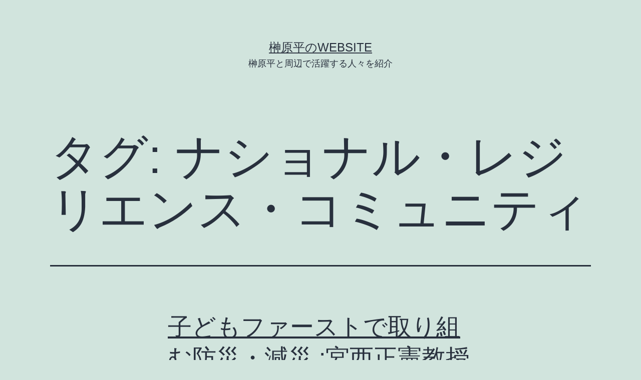

--- FILE ---
content_type: text/html; charset=UTF-8
request_url: https://taira-anjo.poohmie.jp/tag/%E3%83%8A%E3%82%B7%E3%83%A7%E3%83%8A%E3%83%AB%E3%83%BB%E3%83%AC%E3%82%B8%E3%83%AA%E3%82%A8%E3%83%B3%E3%82%B9%E3%83%BB%E3%82%B3%E3%83%9F%E3%83%A5%E3%83%8B%E3%83%86%E3%82%A3/
body_size: 20402
content:
<!doctype html>
<html lang="ja" prefix="og: https://ogp.me/ns#" >
<head>
	<meta charset="UTF-8" />
	<meta name="viewport" content="width=device-width, initial-scale=1.0" />
	
<!-- Search Engine Optimization by Rank Math - https://rankmath.com/ -->
<title>ナショナル・レジリエンス・コミュニティ - 榊原平のWebsite</title>
<meta name="robots" content="follow, noindex"/>
<meta property="og:locale" content="ja_JP" />
<meta property="og:type" content="article" />
<meta property="og:title" content="ナショナル・レジリエンス・コミュニティ - 榊原平のWebsite" />
<meta property="og:url" content="https://taira-anjo.poohmie.jp/tag/%e3%83%8a%e3%82%b7%e3%83%a7%e3%83%8a%e3%83%ab%e3%83%bb%e3%83%ac%e3%82%b8%e3%83%aa%e3%82%a8%e3%83%b3%e3%82%b9%e3%83%bb%e3%82%b3%e3%83%9f%e3%83%a5%e3%83%8b%e3%83%86%e3%82%a3/" />
<meta property="og:site_name" content="榊原平のWebsite" />
<meta property="og:image" content="https://taira-anjo.poohmie.jp/wp-content/uploads/2024/05/favicon-512x512.png" />
<meta property="og:image:secure_url" content="https://taira-anjo.poohmie.jp/wp-content/uploads/2024/05/favicon-512x512.png" />
<meta property="og:image:width" content="512" />
<meta property="og:image:height" content="512" />
<meta property="og:image:type" content="image/png" />
<meta name="twitter:card" content="summary_large_image" />
<meta name="twitter:title" content="ナショナル・レジリエンス・コミュニティ - 榊原平のWebsite" />
<meta name="twitter:image" content="https://taira-anjo.poohmie.jp/wp-content/uploads/2024/05/favicon-512x512.png" />
<meta name="twitter:label1" content="投稿" />
<meta name="twitter:data1" content="3" />
<script type="application/ld+json" class="rank-math-schema">{"@context":"https://schema.org","@graph":[{"@type":"Person","@id":"https://taira-anjo.poohmie.jp/#person","name":"\u698a\u539f\u5e73\u306eWebsite","image":{"@type":"ImageObject","@id":"https://taira-anjo.poohmie.jp/#logo","url":"https://taira-anjo.poohmie.jp/wp-content/uploads/2024/05/favicon-512x512.png","contentUrl":"https://taira-anjo.poohmie.jp/wp-content/uploads/2024/05/favicon-512x512.png","caption":"\u698a\u539f\u5e73\u306eWebsite","inLanguage":"ja","width":"512","height":"512"}},{"@type":"WebSite","@id":"https://taira-anjo.poohmie.jp/#website","url":"https://taira-anjo.poohmie.jp","name":"\u698a\u539f\u5e73\u306eWebsite","alternateName":"\u698a\u539f\u5e73\u306eWebsite","publisher":{"@id":"https://taira-anjo.poohmie.jp/#person"},"inLanguage":"ja"},{"@type":"CollectionPage","@id":"https://taira-anjo.poohmie.jp/tag/%e3%83%8a%e3%82%b7%e3%83%a7%e3%83%8a%e3%83%ab%e3%83%bb%e3%83%ac%e3%82%b8%e3%83%aa%e3%82%a8%e3%83%b3%e3%82%b9%e3%83%bb%e3%82%b3%e3%83%9f%e3%83%a5%e3%83%8b%e3%83%86%e3%82%a3/#webpage","url":"https://taira-anjo.poohmie.jp/tag/%e3%83%8a%e3%82%b7%e3%83%a7%e3%83%8a%e3%83%ab%e3%83%bb%e3%83%ac%e3%82%b8%e3%83%aa%e3%82%a8%e3%83%b3%e3%82%b9%e3%83%bb%e3%82%b3%e3%83%9f%e3%83%a5%e3%83%8b%e3%83%86%e3%82%a3/","name":"\u30ca\u30b7\u30e7\u30ca\u30eb\u30fb\u30ec\u30b8\u30ea\u30a8\u30f3\u30b9\u30fb\u30b3\u30df\u30e5\u30cb\u30c6\u30a3 - \u698a\u539f\u5e73\u306eWebsite","isPartOf":{"@id":"https://taira-anjo.poohmie.jp/#website"},"inLanguage":"ja"}]}</script>
<!-- /Rank Math WordPress SEO プラグイン -->

<link rel="alternate" type="application/rss+xml" title="榊原平のWebsite &raquo; フィード" href="https://taira-anjo.poohmie.jp/feed/" />
<link rel="alternate" type="application/rss+xml" title="榊原平のWebsite &raquo; コメントフィード" href="https://taira-anjo.poohmie.jp/comments/feed/" />
<link rel="alternate" type="application/rss+xml" title="榊原平のWebsite &raquo; ナショナル・レジリエンス・コミュニティ タグのフィード" href="https://taira-anjo.poohmie.jp/tag/%e3%83%8a%e3%82%b7%e3%83%a7%e3%83%8a%e3%83%ab%e3%83%bb%e3%83%ac%e3%82%b8%e3%83%aa%e3%82%a8%e3%83%b3%e3%82%b9%e3%83%bb%e3%82%b3%e3%83%9f%e3%83%a5%e3%83%8b%e3%83%86%e3%82%a3/feed/" />
<style id='wp-img-auto-sizes-contain-inline-css'>
img:is([sizes=auto i],[sizes^="auto," i]){contain-intrinsic-size:3000px 1500px}
/*# sourceURL=wp-img-auto-sizes-contain-inline-css */
</style>
<style id='wp-emoji-styles-inline-css'>

	img.wp-smiley, img.emoji {
		display: inline !important;
		border: none !important;
		box-shadow: none !important;
		height: 1em !important;
		width: 1em !important;
		margin: 0 0.07em !important;
		vertical-align: -0.1em !important;
		background: none !important;
		padding: 0 !important;
	}
/*# sourceURL=wp-emoji-styles-inline-css */
</style>
<style id='wp-block-library-inline-css'>
:root{--wp-block-synced-color:#7a00df;--wp-block-synced-color--rgb:122,0,223;--wp-bound-block-color:var(--wp-block-synced-color);--wp-editor-canvas-background:#ddd;--wp-admin-theme-color:#007cba;--wp-admin-theme-color--rgb:0,124,186;--wp-admin-theme-color-darker-10:#006ba1;--wp-admin-theme-color-darker-10--rgb:0,107,160.5;--wp-admin-theme-color-darker-20:#005a87;--wp-admin-theme-color-darker-20--rgb:0,90,135;--wp-admin-border-width-focus:2px}@media (min-resolution:192dpi){:root{--wp-admin-border-width-focus:1.5px}}.wp-element-button{cursor:pointer}:root .has-very-light-gray-background-color{background-color:#eee}:root .has-very-dark-gray-background-color{background-color:#313131}:root .has-very-light-gray-color{color:#eee}:root .has-very-dark-gray-color{color:#313131}:root .has-vivid-green-cyan-to-vivid-cyan-blue-gradient-background{background:linear-gradient(135deg,#00d084,#0693e3)}:root .has-purple-crush-gradient-background{background:linear-gradient(135deg,#34e2e4,#4721fb 50%,#ab1dfe)}:root .has-hazy-dawn-gradient-background{background:linear-gradient(135deg,#faaca8,#dad0ec)}:root .has-subdued-olive-gradient-background{background:linear-gradient(135deg,#fafae1,#67a671)}:root .has-atomic-cream-gradient-background{background:linear-gradient(135deg,#fdd79a,#004a59)}:root .has-nightshade-gradient-background{background:linear-gradient(135deg,#330968,#31cdcf)}:root .has-midnight-gradient-background{background:linear-gradient(135deg,#020381,#2874fc)}:root{--wp--preset--font-size--normal:16px;--wp--preset--font-size--huge:42px}.has-regular-font-size{font-size:1em}.has-larger-font-size{font-size:2.625em}.has-normal-font-size{font-size:var(--wp--preset--font-size--normal)}.has-huge-font-size{font-size:var(--wp--preset--font-size--huge)}.has-text-align-center{text-align:center}.has-text-align-left{text-align:left}.has-text-align-right{text-align:right}.has-fit-text{white-space:nowrap!important}#end-resizable-editor-section{display:none}.aligncenter{clear:both}.items-justified-left{justify-content:flex-start}.items-justified-center{justify-content:center}.items-justified-right{justify-content:flex-end}.items-justified-space-between{justify-content:space-between}.screen-reader-text{border:0;clip-path:inset(50%);height:1px;margin:-1px;overflow:hidden;padding:0;position:absolute;width:1px;word-wrap:normal!important}.screen-reader-text:focus{background-color:#ddd;clip-path:none;color:#444;display:block;font-size:1em;height:auto;left:5px;line-height:normal;padding:15px 23px 14px;text-decoration:none;top:5px;width:auto;z-index:100000}html :where(.has-border-color){border-style:solid}html :where([style*=border-top-color]){border-top-style:solid}html :where([style*=border-right-color]){border-right-style:solid}html :where([style*=border-bottom-color]){border-bottom-style:solid}html :where([style*=border-left-color]){border-left-style:solid}html :where([style*=border-width]){border-style:solid}html :where([style*=border-top-width]){border-top-style:solid}html :where([style*=border-right-width]){border-right-style:solid}html :where([style*=border-bottom-width]){border-bottom-style:solid}html :where([style*=border-left-width]){border-left-style:solid}html :where(img[class*=wp-image-]){height:auto;max-width:100%}:where(figure){margin:0 0 1em}html :where(.is-position-sticky){--wp-admin--admin-bar--position-offset:var(--wp-admin--admin-bar--height,0px)}@media screen and (max-width:600px){html :where(.is-position-sticky){--wp-admin--admin-bar--position-offset:0px}}

/*# sourceURL=wp-block-library-inline-css */
</style><style id='wp-block-archives-inline-css'>
.wp-block-archives{box-sizing:border-box}.wp-block-archives-dropdown label{display:block}
/*# sourceURL=https://taira-anjo.poohmie.jp/wp-includes/blocks/archives/style.min.css */
</style>
<style id='wp-block-categories-inline-css'>
.wp-block-categories{box-sizing:border-box}.wp-block-categories.alignleft{margin-right:2em}.wp-block-categories.alignright{margin-left:2em}.wp-block-categories.wp-block-categories-dropdown.aligncenter{text-align:center}.wp-block-categories .wp-block-categories__label{display:block;width:100%}
/*# sourceURL=https://taira-anjo.poohmie.jp/wp-includes/blocks/categories/style.min.css */
</style>
<style id='wp-block-heading-inline-css'>
h1:where(.wp-block-heading).has-background,h2:where(.wp-block-heading).has-background,h3:where(.wp-block-heading).has-background,h4:where(.wp-block-heading).has-background,h5:where(.wp-block-heading).has-background,h6:where(.wp-block-heading).has-background{padding:1.25em 2.375em}h1.has-text-align-left[style*=writing-mode]:where([style*=vertical-lr]),h1.has-text-align-right[style*=writing-mode]:where([style*=vertical-rl]),h2.has-text-align-left[style*=writing-mode]:where([style*=vertical-lr]),h2.has-text-align-right[style*=writing-mode]:where([style*=vertical-rl]),h3.has-text-align-left[style*=writing-mode]:where([style*=vertical-lr]),h3.has-text-align-right[style*=writing-mode]:where([style*=vertical-rl]),h4.has-text-align-left[style*=writing-mode]:where([style*=vertical-lr]),h4.has-text-align-right[style*=writing-mode]:where([style*=vertical-rl]),h5.has-text-align-left[style*=writing-mode]:where([style*=vertical-lr]),h5.has-text-align-right[style*=writing-mode]:where([style*=vertical-rl]),h6.has-text-align-left[style*=writing-mode]:where([style*=vertical-lr]),h6.has-text-align-right[style*=writing-mode]:where([style*=vertical-rl]){rotate:180deg}
/*# sourceURL=https://taira-anjo.poohmie.jp/wp-includes/blocks/heading/style.min.css */
</style>
<style id='wp-block-latest-comments-inline-css'>
ol.wp-block-latest-comments{box-sizing:border-box;margin-left:0}:where(.wp-block-latest-comments:not([style*=line-height] .wp-block-latest-comments__comment)){line-height:1.1}:where(.wp-block-latest-comments:not([style*=line-height] .wp-block-latest-comments__comment-excerpt p)){line-height:1.8}.has-dates :where(.wp-block-latest-comments:not([style*=line-height])),.has-excerpts :where(.wp-block-latest-comments:not([style*=line-height])){line-height:1.5}.wp-block-latest-comments .wp-block-latest-comments{padding-left:0}.wp-block-latest-comments__comment{list-style:none;margin-bottom:1em}.has-avatars .wp-block-latest-comments__comment{list-style:none;min-height:2.25em}.has-avatars .wp-block-latest-comments__comment .wp-block-latest-comments__comment-excerpt,.has-avatars .wp-block-latest-comments__comment .wp-block-latest-comments__comment-meta{margin-left:3.25em}.wp-block-latest-comments__comment-excerpt p{font-size:.875em;margin:.36em 0 1.4em}.wp-block-latest-comments__comment-date{display:block;font-size:.75em}.wp-block-latest-comments .avatar,.wp-block-latest-comments__comment-avatar{border-radius:1.5em;display:block;float:left;height:2.5em;margin-right:.75em;width:2.5em}.wp-block-latest-comments[class*=-font-size] a,.wp-block-latest-comments[style*=font-size] a{font-size:inherit}
/*# sourceURL=https://taira-anjo.poohmie.jp/wp-includes/blocks/latest-comments/style.min.css */
</style>
<style id='wp-block-latest-posts-inline-css'>
.wp-block-latest-posts{box-sizing:border-box}.wp-block-latest-posts.alignleft{margin-right:2em}.wp-block-latest-posts.alignright{margin-left:2em}.wp-block-latest-posts.wp-block-latest-posts__list{list-style:none}.wp-block-latest-posts.wp-block-latest-posts__list li{clear:both;overflow-wrap:break-word}.wp-block-latest-posts.is-grid{display:flex;flex-wrap:wrap}.wp-block-latest-posts.is-grid li{margin:0 1.25em 1.25em 0;width:100%}@media (min-width:600px){.wp-block-latest-posts.columns-2 li{width:calc(50% - .625em)}.wp-block-latest-posts.columns-2 li:nth-child(2n){margin-right:0}.wp-block-latest-posts.columns-3 li{width:calc(33.33333% - .83333em)}.wp-block-latest-posts.columns-3 li:nth-child(3n){margin-right:0}.wp-block-latest-posts.columns-4 li{width:calc(25% - .9375em)}.wp-block-latest-posts.columns-4 li:nth-child(4n){margin-right:0}.wp-block-latest-posts.columns-5 li{width:calc(20% - 1em)}.wp-block-latest-posts.columns-5 li:nth-child(5n){margin-right:0}.wp-block-latest-posts.columns-6 li{width:calc(16.66667% - 1.04167em)}.wp-block-latest-posts.columns-6 li:nth-child(6n){margin-right:0}}:root :where(.wp-block-latest-posts.is-grid){padding:0}:root :where(.wp-block-latest-posts.wp-block-latest-posts__list){padding-left:0}.wp-block-latest-posts__post-author,.wp-block-latest-posts__post-date{display:block;font-size:.8125em}.wp-block-latest-posts__post-excerpt,.wp-block-latest-posts__post-full-content{margin-bottom:1em;margin-top:.5em}.wp-block-latest-posts__featured-image a{display:inline-block}.wp-block-latest-posts__featured-image img{height:auto;max-width:100%;width:auto}.wp-block-latest-posts__featured-image.alignleft{float:left;margin-right:1em}.wp-block-latest-posts__featured-image.alignright{float:right;margin-left:1em}.wp-block-latest-posts__featured-image.aligncenter{margin-bottom:1em;text-align:center}
/*# sourceURL=https://taira-anjo.poohmie.jp/wp-includes/blocks/latest-posts/style.min.css */
</style>
<style id='wp-block-search-inline-css'>
.wp-block-search__button{margin-left:10px;word-break:normal}.wp-block-search__button.has-icon{line-height:0}.wp-block-search__button svg{height:1.25em;min-height:24px;min-width:24px;width:1.25em;fill:currentColor;vertical-align:text-bottom}:where(.wp-block-search__button){border:1px solid #ccc;padding:6px 10px}.wp-block-search__inside-wrapper{display:flex;flex:auto;flex-wrap:nowrap;max-width:100%}.wp-block-search__label{width:100%}.wp-block-search.wp-block-search__button-only .wp-block-search__button{box-sizing:border-box;display:flex;flex-shrink:0;justify-content:center;margin-left:0;max-width:100%}.wp-block-search.wp-block-search__button-only .wp-block-search__inside-wrapper{min-width:0!important;transition-property:width}.wp-block-search.wp-block-search__button-only .wp-block-search__input{flex-basis:100%;transition-duration:.3s}.wp-block-search.wp-block-search__button-only.wp-block-search__searchfield-hidden,.wp-block-search.wp-block-search__button-only.wp-block-search__searchfield-hidden .wp-block-search__inside-wrapper{overflow:hidden}.wp-block-search.wp-block-search__button-only.wp-block-search__searchfield-hidden .wp-block-search__input{border-left-width:0!important;border-right-width:0!important;flex-basis:0;flex-grow:0;margin:0;min-width:0!important;padding-left:0!important;padding-right:0!important;width:0!important}:where(.wp-block-search__input){appearance:none;border:1px solid #949494;flex-grow:1;font-family:inherit;font-size:inherit;font-style:inherit;font-weight:inherit;letter-spacing:inherit;line-height:inherit;margin-left:0;margin-right:0;min-width:3rem;padding:8px;text-decoration:unset!important;text-transform:inherit}:where(.wp-block-search__button-inside .wp-block-search__inside-wrapper){background-color:#fff;border:1px solid #949494;box-sizing:border-box;padding:4px}:where(.wp-block-search__button-inside .wp-block-search__inside-wrapper) .wp-block-search__input{border:none;border-radius:0;padding:0 4px}:where(.wp-block-search__button-inside .wp-block-search__inside-wrapper) .wp-block-search__input:focus{outline:none}:where(.wp-block-search__button-inside .wp-block-search__inside-wrapper) :where(.wp-block-search__button){padding:4px 8px}.wp-block-search.aligncenter .wp-block-search__inside-wrapper{margin:auto}.wp-block[data-align=right] .wp-block-search.wp-block-search__button-only .wp-block-search__inside-wrapper{float:right}
/*# sourceURL=https://taira-anjo.poohmie.jp/wp-includes/blocks/search/style.min.css */
</style>
<style id='wp-block-search-theme-inline-css'>
.wp-block-search .wp-block-search__label{font-weight:700}.wp-block-search__button{border:1px solid #ccc;padding:.375em .625em}
/*# sourceURL=https://taira-anjo.poohmie.jp/wp-includes/blocks/search/theme.min.css */
</style>
<style id='wp-block-group-inline-css'>
.wp-block-group{box-sizing:border-box}:where(.wp-block-group.wp-block-group-is-layout-constrained){position:relative}
/*# sourceURL=https://taira-anjo.poohmie.jp/wp-includes/blocks/group/style.min.css */
</style>
<style id='wp-block-group-theme-inline-css'>
:where(.wp-block-group.has-background){padding:1.25em 2.375em}
/*# sourceURL=https://taira-anjo.poohmie.jp/wp-includes/blocks/group/theme.min.css */
</style>
<style id='wp-block-paragraph-inline-css'>
.is-small-text{font-size:.875em}.is-regular-text{font-size:1em}.is-large-text{font-size:2.25em}.is-larger-text{font-size:3em}.has-drop-cap:not(:focus):first-letter{float:left;font-size:8.4em;font-style:normal;font-weight:100;line-height:.68;margin:.05em .1em 0 0;text-transform:uppercase}body.rtl .has-drop-cap:not(:focus):first-letter{float:none;margin-left:.1em}p.has-drop-cap.has-background{overflow:hidden}:root :where(p.has-background){padding:1.25em 2.375em}:where(p.has-text-color:not(.has-link-color)) a{color:inherit}p.has-text-align-left[style*="writing-mode:vertical-lr"],p.has-text-align-right[style*="writing-mode:vertical-rl"]{rotate:180deg}
/*# sourceURL=https://taira-anjo.poohmie.jp/wp-includes/blocks/paragraph/style.min.css */
</style>
<style id='global-styles-inline-css'>
:root{--wp--preset--aspect-ratio--square: 1;--wp--preset--aspect-ratio--4-3: 4/3;--wp--preset--aspect-ratio--3-4: 3/4;--wp--preset--aspect-ratio--3-2: 3/2;--wp--preset--aspect-ratio--2-3: 2/3;--wp--preset--aspect-ratio--16-9: 16/9;--wp--preset--aspect-ratio--9-16: 9/16;--wp--preset--color--black: #000000;--wp--preset--color--cyan-bluish-gray: #abb8c3;--wp--preset--color--white: #FFFFFF;--wp--preset--color--pale-pink: #f78da7;--wp--preset--color--vivid-red: #cf2e2e;--wp--preset--color--luminous-vivid-orange: #ff6900;--wp--preset--color--luminous-vivid-amber: #fcb900;--wp--preset--color--light-green-cyan: #7bdcb5;--wp--preset--color--vivid-green-cyan: #00d084;--wp--preset--color--pale-cyan-blue: #8ed1fc;--wp--preset--color--vivid-cyan-blue: #0693e3;--wp--preset--color--vivid-purple: #9b51e0;--wp--preset--color--dark-gray: #28303D;--wp--preset--color--gray: #39414D;--wp--preset--color--green: #D1E4DD;--wp--preset--color--blue: #D1DFE4;--wp--preset--color--purple: #D1D1E4;--wp--preset--color--red: #E4D1D1;--wp--preset--color--orange: #E4DAD1;--wp--preset--color--yellow: #EEEADD;--wp--preset--gradient--vivid-cyan-blue-to-vivid-purple: linear-gradient(135deg,rgb(6,147,227) 0%,rgb(155,81,224) 100%);--wp--preset--gradient--light-green-cyan-to-vivid-green-cyan: linear-gradient(135deg,rgb(122,220,180) 0%,rgb(0,208,130) 100%);--wp--preset--gradient--luminous-vivid-amber-to-luminous-vivid-orange: linear-gradient(135deg,rgb(252,185,0) 0%,rgb(255,105,0) 100%);--wp--preset--gradient--luminous-vivid-orange-to-vivid-red: linear-gradient(135deg,rgb(255,105,0) 0%,rgb(207,46,46) 100%);--wp--preset--gradient--very-light-gray-to-cyan-bluish-gray: linear-gradient(135deg,rgb(238,238,238) 0%,rgb(169,184,195) 100%);--wp--preset--gradient--cool-to-warm-spectrum: linear-gradient(135deg,rgb(74,234,220) 0%,rgb(151,120,209) 20%,rgb(207,42,186) 40%,rgb(238,44,130) 60%,rgb(251,105,98) 80%,rgb(254,248,76) 100%);--wp--preset--gradient--blush-light-purple: linear-gradient(135deg,rgb(255,206,236) 0%,rgb(152,150,240) 100%);--wp--preset--gradient--blush-bordeaux: linear-gradient(135deg,rgb(254,205,165) 0%,rgb(254,45,45) 50%,rgb(107,0,62) 100%);--wp--preset--gradient--luminous-dusk: linear-gradient(135deg,rgb(255,203,112) 0%,rgb(199,81,192) 50%,rgb(65,88,208) 100%);--wp--preset--gradient--pale-ocean: linear-gradient(135deg,rgb(255,245,203) 0%,rgb(182,227,212) 50%,rgb(51,167,181) 100%);--wp--preset--gradient--electric-grass: linear-gradient(135deg,rgb(202,248,128) 0%,rgb(113,206,126) 100%);--wp--preset--gradient--midnight: linear-gradient(135deg,rgb(2,3,129) 0%,rgb(40,116,252) 100%);--wp--preset--gradient--purple-to-yellow: linear-gradient(160deg, #D1D1E4 0%, #EEEADD 100%);--wp--preset--gradient--yellow-to-purple: linear-gradient(160deg, #EEEADD 0%, #D1D1E4 100%);--wp--preset--gradient--green-to-yellow: linear-gradient(160deg, #D1E4DD 0%, #EEEADD 100%);--wp--preset--gradient--yellow-to-green: linear-gradient(160deg, #EEEADD 0%, #D1E4DD 100%);--wp--preset--gradient--red-to-yellow: linear-gradient(160deg, #E4D1D1 0%, #EEEADD 100%);--wp--preset--gradient--yellow-to-red: linear-gradient(160deg, #EEEADD 0%, #E4D1D1 100%);--wp--preset--gradient--purple-to-red: linear-gradient(160deg, #D1D1E4 0%, #E4D1D1 100%);--wp--preset--gradient--red-to-purple: linear-gradient(160deg, #E4D1D1 0%, #D1D1E4 100%);--wp--preset--font-size--small: 18px;--wp--preset--font-size--medium: 20px;--wp--preset--font-size--large: 24px;--wp--preset--font-size--x-large: 42px;--wp--preset--font-size--extra-small: 16px;--wp--preset--font-size--normal: 20px;--wp--preset--font-size--extra-large: 40px;--wp--preset--font-size--huge: 96px;--wp--preset--font-size--gigantic: 144px;--wp--preset--spacing--20: 0.44rem;--wp--preset--spacing--30: 0.67rem;--wp--preset--spacing--40: 1rem;--wp--preset--spacing--50: 1.5rem;--wp--preset--spacing--60: 2.25rem;--wp--preset--spacing--70: 3.38rem;--wp--preset--spacing--80: 5.06rem;--wp--preset--shadow--natural: 6px 6px 9px rgba(0, 0, 0, 0.2);--wp--preset--shadow--deep: 12px 12px 50px rgba(0, 0, 0, 0.4);--wp--preset--shadow--sharp: 6px 6px 0px rgba(0, 0, 0, 0.2);--wp--preset--shadow--outlined: 6px 6px 0px -3px rgb(255, 255, 255), 6px 6px rgb(0, 0, 0);--wp--preset--shadow--crisp: 6px 6px 0px rgb(0, 0, 0);}:where(.is-layout-flex){gap: 0.5em;}:where(.is-layout-grid){gap: 0.5em;}body .is-layout-flex{display: flex;}.is-layout-flex{flex-wrap: wrap;align-items: center;}.is-layout-flex > :is(*, div){margin: 0;}body .is-layout-grid{display: grid;}.is-layout-grid > :is(*, div){margin: 0;}:where(.wp-block-columns.is-layout-flex){gap: 2em;}:where(.wp-block-columns.is-layout-grid){gap: 2em;}:where(.wp-block-post-template.is-layout-flex){gap: 1.25em;}:where(.wp-block-post-template.is-layout-grid){gap: 1.25em;}.has-black-color{color: var(--wp--preset--color--black) !important;}.has-cyan-bluish-gray-color{color: var(--wp--preset--color--cyan-bluish-gray) !important;}.has-white-color{color: var(--wp--preset--color--white) !important;}.has-pale-pink-color{color: var(--wp--preset--color--pale-pink) !important;}.has-vivid-red-color{color: var(--wp--preset--color--vivid-red) !important;}.has-luminous-vivid-orange-color{color: var(--wp--preset--color--luminous-vivid-orange) !important;}.has-luminous-vivid-amber-color{color: var(--wp--preset--color--luminous-vivid-amber) !important;}.has-light-green-cyan-color{color: var(--wp--preset--color--light-green-cyan) !important;}.has-vivid-green-cyan-color{color: var(--wp--preset--color--vivid-green-cyan) !important;}.has-pale-cyan-blue-color{color: var(--wp--preset--color--pale-cyan-blue) !important;}.has-vivid-cyan-blue-color{color: var(--wp--preset--color--vivid-cyan-blue) !important;}.has-vivid-purple-color{color: var(--wp--preset--color--vivid-purple) !important;}.has-black-background-color{background-color: var(--wp--preset--color--black) !important;}.has-cyan-bluish-gray-background-color{background-color: var(--wp--preset--color--cyan-bluish-gray) !important;}.has-white-background-color{background-color: var(--wp--preset--color--white) !important;}.has-pale-pink-background-color{background-color: var(--wp--preset--color--pale-pink) !important;}.has-vivid-red-background-color{background-color: var(--wp--preset--color--vivid-red) !important;}.has-luminous-vivid-orange-background-color{background-color: var(--wp--preset--color--luminous-vivid-orange) !important;}.has-luminous-vivid-amber-background-color{background-color: var(--wp--preset--color--luminous-vivid-amber) !important;}.has-light-green-cyan-background-color{background-color: var(--wp--preset--color--light-green-cyan) !important;}.has-vivid-green-cyan-background-color{background-color: var(--wp--preset--color--vivid-green-cyan) !important;}.has-pale-cyan-blue-background-color{background-color: var(--wp--preset--color--pale-cyan-blue) !important;}.has-vivid-cyan-blue-background-color{background-color: var(--wp--preset--color--vivid-cyan-blue) !important;}.has-vivid-purple-background-color{background-color: var(--wp--preset--color--vivid-purple) !important;}.has-black-border-color{border-color: var(--wp--preset--color--black) !important;}.has-cyan-bluish-gray-border-color{border-color: var(--wp--preset--color--cyan-bluish-gray) !important;}.has-white-border-color{border-color: var(--wp--preset--color--white) !important;}.has-pale-pink-border-color{border-color: var(--wp--preset--color--pale-pink) !important;}.has-vivid-red-border-color{border-color: var(--wp--preset--color--vivid-red) !important;}.has-luminous-vivid-orange-border-color{border-color: var(--wp--preset--color--luminous-vivid-orange) !important;}.has-luminous-vivid-amber-border-color{border-color: var(--wp--preset--color--luminous-vivid-amber) !important;}.has-light-green-cyan-border-color{border-color: var(--wp--preset--color--light-green-cyan) !important;}.has-vivid-green-cyan-border-color{border-color: var(--wp--preset--color--vivid-green-cyan) !important;}.has-pale-cyan-blue-border-color{border-color: var(--wp--preset--color--pale-cyan-blue) !important;}.has-vivid-cyan-blue-border-color{border-color: var(--wp--preset--color--vivid-cyan-blue) !important;}.has-vivid-purple-border-color{border-color: var(--wp--preset--color--vivid-purple) !important;}.has-vivid-cyan-blue-to-vivid-purple-gradient-background{background: var(--wp--preset--gradient--vivid-cyan-blue-to-vivid-purple) !important;}.has-light-green-cyan-to-vivid-green-cyan-gradient-background{background: var(--wp--preset--gradient--light-green-cyan-to-vivid-green-cyan) !important;}.has-luminous-vivid-amber-to-luminous-vivid-orange-gradient-background{background: var(--wp--preset--gradient--luminous-vivid-amber-to-luminous-vivid-orange) !important;}.has-luminous-vivid-orange-to-vivid-red-gradient-background{background: var(--wp--preset--gradient--luminous-vivid-orange-to-vivid-red) !important;}.has-very-light-gray-to-cyan-bluish-gray-gradient-background{background: var(--wp--preset--gradient--very-light-gray-to-cyan-bluish-gray) !important;}.has-cool-to-warm-spectrum-gradient-background{background: var(--wp--preset--gradient--cool-to-warm-spectrum) !important;}.has-blush-light-purple-gradient-background{background: var(--wp--preset--gradient--blush-light-purple) !important;}.has-blush-bordeaux-gradient-background{background: var(--wp--preset--gradient--blush-bordeaux) !important;}.has-luminous-dusk-gradient-background{background: var(--wp--preset--gradient--luminous-dusk) !important;}.has-pale-ocean-gradient-background{background: var(--wp--preset--gradient--pale-ocean) !important;}.has-electric-grass-gradient-background{background: var(--wp--preset--gradient--electric-grass) !important;}.has-midnight-gradient-background{background: var(--wp--preset--gradient--midnight) !important;}.has-small-font-size{font-size: var(--wp--preset--font-size--small) !important;}.has-medium-font-size{font-size: var(--wp--preset--font-size--medium) !important;}.has-large-font-size{font-size: var(--wp--preset--font-size--large) !important;}.has-x-large-font-size{font-size: var(--wp--preset--font-size--x-large) !important;}
/*# sourceURL=global-styles-inline-css */
</style>

<style id='classic-theme-styles-inline-css'>
/*! This file is auto-generated */
.wp-block-button__link{color:#fff;background-color:#32373c;border-radius:9999px;box-shadow:none;text-decoration:none;padding:calc(.667em + 2px) calc(1.333em + 2px);font-size:1.125em}.wp-block-file__button{background:#32373c;color:#fff;text-decoration:none}
/*# sourceURL=/wp-includes/css/classic-themes.min.css */
</style>
<link rel='stylesheet' id='twenty-twenty-one-custom-color-overrides-css' href='https://taira-anjo.poohmie.jp/wp-content/themes/twentytwentyone/assets/css/custom-color-overrides.css?ver=1.0.0' media='all' />
<link rel='stylesheet' id='ez-toc-css' href='https://taira-anjo.poohmie.jp/wp-content/plugins/easy-table-of-contents/assets/css/screen.min.css?ver=2.0.75' media='all' />
<style id='ez-toc-inline-css'>
div#ez-toc-container .ez-toc-title {font-size: 120%;}div#ez-toc-container .ez-toc-title {font-weight: 500;}div#ez-toc-container ul li , div#ez-toc-container ul li a {font-size: 95%;}div#ez-toc-container ul li , div#ez-toc-container ul li a {font-weight: 500;}div#ez-toc-container nav ul ul li {font-size: 90%;}
.ez-toc-container-direction {direction: ltr;}.ez-toc-counter ul{counter-reset: item ;}.ez-toc-counter nav ul li a::before {content: counters(item, '.', decimal) '. ';display: inline-block;counter-increment: item;flex-grow: 0;flex-shrink: 0;margin-right: .2em; float: left; }.ez-toc-widget-direction {direction: ltr;}.ez-toc-widget-container ul{counter-reset: item ;}.ez-toc-widget-container nav ul li a::before {content: counters(item, '.', decimal) '. ';display: inline-block;counter-increment: item;flex-grow: 0;flex-shrink: 0;margin-right: .2em; float: left; }
/*# sourceURL=ez-toc-inline-css */
</style>
<link rel='stylesheet' id='parent-style-css' href='https://taira-anjo.poohmie.jp/wp-content/themes/twentytwentyone/style.css?ver=6.9' media='all' />
<link rel='stylesheet' id='twenty-twenty-one-style-css' href='https://taira-anjo.poohmie.jp/wp-content/themes/twentytwentyone/style.css?ver=1.0.0' media='all' />
<style id='twenty-twenty-one-style-inline-css'>
body,input,textarea,button,.button,.faux-button,.wp-block-button__link,.wp-block-file__button,.has-drop-cap:not(:focus)::first-letter,.entry-content .wp-block-archives,.entry-content .wp-block-categories,.entry-content .wp-block-cover-image,.entry-content .wp-block-latest-comments,.entry-content .wp-block-latest-posts,.entry-content .wp-block-pullquote,.entry-content .wp-block-quote.is-large,.entry-content .wp-block-quote.is-style-large,.entry-content .wp-block-archives *,.entry-content .wp-block-categories *,.entry-content .wp-block-latest-posts *,.entry-content .wp-block-latest-comments *,.entry-content p,.entry-content ol,.entry-content ul,.entry-content dl,.entry-content dt,.entry-content cite,.entry-content figcaption,.entry-content .wp-caption-text,.comment-content p,.comment-content ol,.comment-content ul,.comment-content dl,.comment-content dt,.comment-content cite,.comment-content figcaption,.comment-content .wp-caption-text,.widget_text p,.widget_text ol,.widget_text ul,.widget_text dl,.widget_text dt,.widget-content .rssSummary,.widget-content cite,.widget-content figcaption,.widget-content .wp-caption-text { font-family: sans-serif; }
/*# sourceURL=twenty-twenty-one-style-inline-css */
</style>
<link rel='stylesheet' id='twenty-twenty-one-print-style-css' href='https://taira-anjo.poohmie.jp/wp-content/themes/twentytwentyone/assets/css/print.css?ver=1.0.0' media='print' />
<link rel='stylesheet' id='taxopress-frontend-css-css' href='https://taira-anjo.poohmie.jp/wp-content/plugins/simple-tags/assets/frontend/css/frontend.css?ver=3.43.0' media='all' />
<script src="https://taira-anjo.poohmie.jp/wp-includes/js/jquery/jquery.min.js?ver=3.7.1" id="jquery-core-js"></script>
<script src="https://taira-anjo.poohmie.jp/wp-includes/js/jquery/jquery-migrate.min.js?ver=3.4.1" id="jquery-migrate-js"></script>
<script src="https://taira-anjo.poohmie.jp/wp-content/plugins/simple-tags/assets/frontend/js/frontend.js?ver=3.43.0" id="taxopress-frontend-js-js"></script>
<link rel="https://api.w.org/" href="https://taira-anjo.poohmie.jp/wp-json/" /><link rel="alternate" title="JSON" type="application/json" href="https://taira-anjo.poohmie.jp/wp-json/wp/v2/tags/2267" /><link rel="EditURI" type="application/rsd+xml" title="RSD" href="https://taira-anjo.poohmie.jp/xmlrpc.php?rsd" />
<meta name="generator" content="WordPress 6.9" />
<style type="text/css">.broken_link, a.broken_link {
	text-decoration: line-through;
}</style><link rel="icon" href="https://taira-anjo.poohmie.jp/wp-content/uploads/2024/05/favicon-512x512.png" sizes="32x32" />
<link rel="icon" href="https://taira-anjo.poohmie.jp/wp-content/uploads/2024/05/favicon-512x512.png" sizes="192x192" />
<link rel="apple-touch-icon" href="https://taira-anjo.poohmie.jp/wp-content/uploads/2024/05/favicon-512x512.png" />
<meta name="msapplication-TileImage" content="https://taira-anjo.poohmie.jp/wp-content/uploads/2024/05/favicon-512x512.png" />
</head>

<body class="archive tag tag-2267 wp-embed-responsive wp-theme-twentytwentyone wp-child-theme-twentytwentyone-child is-light-theme no-js hfeed">
<div id="page" class="site">
	<a class="skip-link screen-reader-text" href="#content">
		コンテンツへスキップ	</a>

	
<header id="masthead" class="site-header has-title-and-tagline">

	

<div class="site-branding">

	
						<p class="site-title"><a href="https://taira-anjo.poohmie.jp/" rel="home">榊原平のWebsite</a></p>
			
			<p class="site-description">
			榊原平と周辺で活躍する人々を紹介		</p>
	</div><!-- .site-branding -->
	

</header><!-- #masthead -->

	<div id="content" class="site-content">
		<div id="primary" class="content-area">
			<main id="main" class="site-main">


	<header class="page-header alignwide">
		<h1 class="page-title">タグ: <span>ナショナル・レジリエンス・コミュニティ</span></h1>			</header><!-- .page-header -->

					
<article id="post-66703" class="post-66703 post type-post status-publish format-standard has-post-thumbnail hentry category-2257 tag-2267 tag-resilience tag-national-resilience-promotion-office tag-2269 tag-1393 tag-2270 entry">

	
<header class="entry-header">
	<h2 class="entry-title default-max-width"><a href="https://taira-anjo.poohmie.jp/children-first-disaster-prevention/">子どもファーストで取り組む防災・減災 :宮西正憲教授の命を守るアプローチ(3つの学び)</a></h2>
		
			<figure class="post-thumbnail">
				<a class="post-thumbnail-inner alignwide" href="https://taira-anjo.poohmie.jp/children-first-disaster-prevention/" aria-hidden="true" tabindex="-1">
					<img width="810" height="1080" src="https://taira-anjo.poohmie.jp/wp-content/uploads/2024/01/disaster-reduction-efforts-that-put-children-first-20240120-256.jpeg" class="attachment-post-thumbnail size-post-thumbnail wp-post-image" alt="神戸大学大学院医学研究科小児科学分野特命教授の宮西正憲氏" decoding="async" fetchpriority="high" srcset="https://taira-anjo.poohmie.jp/wp-content/uploads/2024/01/disaster-reduction-efforts-that-put-children-first-20240120-256.jpeg 810w, https://taira-anjo.poohmie.jp/wp-content/uploads/2024/01/disaster-reduction-efforts-that-put-children-first-20240120-256-768x1024.jpeg 768w" sizes="(max-width: 810px) 100vw, 810px" style="width:100%;height:133.33%;max-width:810px;" title="子どもファーストで取り組む防災・減災 :宮西正憲教授の命を守るアプローチ(3つの学び) 1">				</a>
							</figure><!-- .post-thumbnail -->

				</header><!-- .entry-header -->

	<div class="entry-content">
		<p>本日、令和６年１月２０日（土）１３時～１７時に大阪駅前第４ビルの23階にある会議室で、開催された防災・減災ワークショップ「子どもファーストで取り組む防災・減災」に参加しました。 内閣官房国土強靱化推進室　川村奏支 参事官&hellip; <a class="more-link" href="https://taira-anjo.poohmie.jp/children-first-disaster-prevention/">続きを読む <span class="screen-reader-text">子どもファーストで取り組む防災・減災 :宮西正憲教授の命を守るアプローチ(3つの学び)</span></a></p>
	</div><!-- .entry-content -->

	<footer class="entry-footer default-max-width">
		<span class="posted-on">投稿日: <time class="entry-date published updated" datetime="2024-01-21T01:26:38+09:00">2024年1月21日</time></span><div class="post-taxonomies"><span class="cat-links">カテゴリー: <a href="https://taira-anjo.poohmie.jp/2024/" rel="category tag">2024</a> </span><span class="tags-links">タグ: <a href="https://taira-anjo.poohmie.jp/tag/%e3%83%8a%e3%82%b7%e3%83%a7%e3%83%8a%e3%83%ab%e3%83%bb%e3%83%ac%e3%82%b8%e3%83%aa%e3%82%a8%e3%83%b3%e3%82%b9%e3%83%bb%e3%82%b3%e3%83%9f%e3%83%a5%e3%83%8b%e3%83%86%e3%82%a3/" rel="tag">ナショナル・レジリエンス・コミュニティ</a>、<a href="https://taira-anjo.poohmie.jp/tag/resilience/" rel="tag">レジリエンス</a>、<a href="https://taira-anjo.poohmie.jp/tag/national-resilience-promotion-office/" rel="tag">国土強靱化推進室</a>、<a href="https://taira-anjo.poohmie.jp/tag/%e5%ae%ae%e8%a5%bf%e6%ad%a3%e6%86%b2/" rel="tag">宮西正憲</a>、<a href="https://taira-anjo.poohmie.jp/tag/%e6%a2%85%e7%94%b0/" rel="tag">梅田</a>、<a href="https://taira-anjo.poohmie.jp/tag/%e9%98%b2%e7%81%bd%e3%83%bb%e6%b8%9b%e7%81%bd%e3%83%af%e3%83%bc%e3%82%af%e3%82%b7%e3%83%a7%e3%83%83%e3%83%97/" rel="tag">防災・減災ワークショップ</a></span></div>	</footer><!-- .entry-footer -->
</article><!-- #post-${ID} -->
					
<article id="post-58687" class="post-58687 post type-post status-publish format-standard has-post-thumbnail hentry category-965 category-osaka tag-2990 tag-2267 tag-resiligakuen tag-2991 tag-cabinet-secretariat tag-2993 tag-2994 tag-nagoya-university tag-national-resilience tag-national-resilience-promotion-office tag-1385 tag-293 tag-2995 tag-2996 tag-2997 tag-2998 entry">

	
<header class="entry-header">
	<h2 class="entry-title default-max-width"><a href="https://taira-anjo.poohmie.jp/nobuo-fukuwa-lecture-on-national-resilience/">300年前の南海トラフ巨大地震から学ぶ。福和伸夫氏が語った温故知新と居安思危―国土強靱化推進室連携レジリ学園関西Vol24</a></h2>
		
			<figure class="post-thumbnail">
				<a class="post-thumbnail-inner alignwide" href="https://taira-anjo.poohmie.jp/nobuo-fukuwa-lecture-on-national-resilience/" aria-hidden="true" tabindex="-1">
					<img width="768" height="342" src="https://taira-anjo.poohmie.jp/wp-content/uploads/2023/07/nobuo-fukuwa-lecture-on-national-resilience-20230720-902.webp" class="attachment-post-thumbnail size-post-thumbnail wp-post-image" alt="レジリ学園関西 第24回会合参加者一同の集合写真。中央に榊原平氏、背面にオンライン参加者の映像。" decoding="async" style="width:100%;height:44.53%;max-width:768px;" title="300年前の南海トラフ巨大地震から学ぶ。福和伸夫氏が語った温故知新と居安思危―国土強靱化推進室連携レジリ学園関西Vol24 12">				</a>
									<figcaption class="wp-caption-text">2023年7月20日開催のレジリ学園関西 第24回会合「南海トラフ巨大地震最新情勢」終了後の参加者集合写真。オンライン参加者も一体となった賑やかな会合となりました。</figcaption>
							</figure><!-- .post-thumbnail -->

				</header><!-- .entry-header -->

	<div class="entry-content">
		<p>レジリ学園関西第24回会合の概要と挨拶 2023年7月20日、内閣官房 国土強靱化推進室が主催する「 レジリ学園 関西校〜国土強靱化推進室連携 ナショナル・レジリエンス・コミュニティ 」の第24回会合「南海トラフ巨大地震&hellip; <a class="more-link" href="https://taira-anjo.poohmie.jp/nobuo-fukuwa-lecture-on-national-resilience/">続きを読む <span class="screen-reader-text">300年前の南海トラフ巨大地震から学ぶ。福和伸夫氏が語った温故知新と居安思危―国土強靱化推進室連携レジリ学園関西Vol24</span></a></p>
	</div><!-- .entry-content -->

	<footer class="entry-footer default-max-width">
		<span class="posted-on">投稿日: <time class="entry-date published updated" datetime="2023-07-20T22:36:00+09:00">2023年7月20日</time></span><div class="post-taxonomies"><span class="cat-links">カテゴリー: <a href="https://taira-anjo.poohmie.jp/2023/" rel="category tag">2023</a>、<a href="https://taira-anjo.poohmie.jp/osaka/" rel="category tag">大阪</a> </span><span class="tags-links">タグ: <a href="https://taira-anjo.poohmie.jp/tag/%e3%81%aa%e3%81%94%e3%82%84%e5%bc%b7%e9%9d%b1%e5%8c%96%e5%85%b1%e5%89%b5%e3%82%bb%e3%83%b3%e3%82%bf%e3%83%bc%e3%81%ae%e3%82%bb%e3%83%b3%e3%82%bf%e3%83%bc/" rel="tag">なごや強靱化共創センターのセンター</a>、<a href="https://taira-anjo.poohmie.jp/tag/%e3%83%8a%e3%82%b7%e3%83%a7%e3%83%8a%e3%83%ab%e3%83%bb%e3%83%ac%e3%82%b8%e3%83%aa%e3%82%a8%e3%83%b3%e3%82%b9%e3%83%bb%e3%82%b3%e3%83%9f%e3%83%a5%e3%83%8b%e3%83%86%e3%82%a3/" rel="tag">ナショナル・レジリエンス・コミュニティ</a>、<a href="https://taira-anjo.poohmie.jp/tag/resiligakuen/" rel="tag">レジリ学園</a>、<a href="https://taira-anjo.poohmie.jp/tag/%e3%83%ac%e3%82%b8%e3%83%aa%e5%ad%a6%e5%9c%92-%e9%96%a2%e8%a5%bf%e6%a0%a1/" rel="tag">レジリ学園 関西校</a>、<a href="https://taira-anjo.poohmie.jp/tag/cabinet-secretariat/" rel="tag">内閣官房</a>、<a href="https://taira-anjo.poohmie.jp/tag/%e5%8d%97%e6%b5%b7%e3%83%88%e3%83%a9%e3%83%95%e5%b7%a8%e5%a4%a7%e5%9c%b0%e9%9c%87%e5%af%be%e7%ad%96%e6%a4%9c%e8%a8%8e%e3%83%af%e3%83%bc%e3%82%ad%e3%83%b3%e3%82%b0%e3%82%b0%e3%83%ab%e3%83%bc%e3%83%97/" rel="tag">南海トラフ巨大地震対策検討ワーキンググループ</a>、<a href="https://taira-anjo.poohmie.jp/tag/%e5%8f%82%e4%ba%8b%e5%ae%98/" rel="tag">参事官</a>、<a href="https://taira-anjo.poohmie.jp/tag/nagoya-university/" rel="tag">名古屋大学</a>、<a href="https://taira-anjo.poohmie.jp/tag/national-resilience/" rel="tag">国土強靱化</a>、<a href="https://taira-anjo.poohmie.jp/tag/national-resilience-promotion-office/" rel="tag">国土強靱化推進室</a>、<a href="https://taira-anjo.poohmie.jp/tag/%e5%9c%b0%e9%9c%87/" rel="tag">地震</a>、<a href="https://taira-anjo.poohmie.jp/tag/%e5%bc%b7%e9%9d%b1/" rel="tag">強靱</a>、<a href="https://taira-anjo.poohmie.jp/tag/%e6%9d%91%e5%b7%9d%e5%a5%8f%e6%94%af/" rel="tag">村川奏支</a>、<a href="https://taira-anjo.poohmie.jp/tag/%e7%a6%8f%e5%92%8c%e4%bc%b8%e5%a4%ab/" rel="tag">福和伸夫</a>、<a href="https://taira-anjo.poohmie.jp/tag/%e8%b6%85%e9%ab%98%e5%b1%a4%e3%83%93%e3%83%ab/" rel="tag">超高層ビル</a>、<a href="https://taira-anjo.poohmie.jp/tag/%e9%95%b7%e5%91%a8%e6%9c%9f%e5%9c%b0%e9%9c%87%e5%8b%95/" rel="tag">長周期地震動</a></span></div>	</footer><!-- .entry-footer -->
</article><!-- #post-${ID} -->
					
<article id="post-56947" class="post-56947 post type-post status-publish format-standard hentry category-965 tag-210 tag-sendaiframework tag-gas tag-grand-front-osaka tag-sustainability tag-2267 tag-knowledge-capital tag-resilience tag-resiligakuen tag-resiliencekansai tag-landing tag-sendai-framework tag-typhoon-no-12 tag-national-resilience tag-national-resilience-promotion-office tag-global-warming tag-1385 tag-northern-osaka-earthquake tag-osaka-prefecture tag-2752 tag-2753 tag-climate-change tag-yoshiaki-kawata tag-specially-appointed-professor tag-extreme-heat tag-heavy-rains-in-western-japan tag-2757 tag-2758 tag-2759 tag-kansai-university entry">

	
<header class="entry-header">
	<h2 class="entry-title default-max-width"><a href="https://taira-anjo.poohmie.jp/mix-leap-joint-41/">5月16日 Mix Leap Joint #41 &#8211; デジタル活用で変わるコミュニティの防災</a></h2></header><!-- .entry-header -->

	<div class="entry-content">
		<p>Mix Leap Joint #41 &#8211; デジタル活用で変わるコミュニティの防災</p>
	</div><!-- .entry-content -->

	<footer class="entry-footer default-max-width">
		<span class="posted-on">投稿日: <time class="entry-date published updated" datetime="2023-05-15T21:17:00+09:00">2023年5月15日</time></span><div class="post-taxonomies"><span class="cat-links">カテゴリー: <a href="https://taira-anjo.poohmie.jp/2023/" rel="category tag">2023</a> </span><span class="tags-links">タグ: <a href="https://taira-anjo.poohmie.jp/tag/4%e6%9c%88/" rel="tag">4月</a>、<a href="https://taira-anjo.poohmie.jp/tag/sendaiframework/" rel="tag">SendaiFramework</a>、<a href="https://taira-anjo.poohmie.jp/tag/gas/" rel="tag">ガス</a>、<a href="https://taira-anjo.poohmie.jp/tag/grand-front-osaka/" rel="tag">グランフロント大阪</a>、<a href="https://taira-anjo.poohmie.jp/tag/sustainability/" rel="tag">サステナビリティ</a>、<a href="https://taira-anjo.poohmie.jp/tag/%e3%83%8a%e3%82%b7%e3%83%a7%e3%83%8a%e3%83%ab%e3%83%bb%e3%83%ac%e3%82%b8%e3%83%aa%e3%82%a8%e3%83%b3%e3%82%b9%e3%83%bb%e3%82%b3%e3%83%9f%e3%83%a5%e3%83%8b%e3%83%86%e3%82%a3/" rel="tag">ナショナル・レジリエンス・コミュニティ</a>、<a href="https://taira-anjo.poohmie.jp/tag/knowledge-capital/" rel="tag">ナレッジキャピタル</a>、<a href="https://taira-anjo.poohmie.jp/tag/resilience/" rel="tag">レジリエンス</a>、<a href="https://taira-anjo.poohmie.jp/tag/resiligakuen/" rel="tag">レジリ学園</a>、<a href="https://taira-anjo.poohmie.jp/tag/resiliencekansai/" rel="tag">レジリ学園関西校</a>、<a href="https://taira-anjo.poohmie.jp/tag/landing/" rel="tag">上陸</a>、<a href="https://taira-anjo.poohmie.jp/tag/sendai-framework/" rel="tag">仙台防災枠組</a>、<a href="https://taira-anjo.poohmie.jp/tag/typhoon-no-12/" rel="tag">台風12号</a>、<a href="https://taira-anjo.poohmie.jp/tag/national-resilience/" rel="tag">国土強靱化</a>、<a href="https://taira-anjo.poohmie.jp/tag/national-resilience-promotion-office/" rel="tag">国土強靱化推進室</a>、<a href="https://taira-anjo.poohmie.jp/tag/global-warming/" rel="tag">地球温暖化</a>、<a href="https://taira-anjo.poohmie.jp/tag/%e5%9c%b0%e9%9c%87/" rel="tag">地震</a>、<a href="https://taira-anjo.poohmie.jp/tag/northern-osaka-earthquake/" rel="tag">大阪北部地震</a>、<a href="https://taira-anjo.poohmie.jp/tag/osaka-prefecture/" rel="tag">大阪府</a>、<a href="https://taira-anjo.poohmie.jp/tag/%e5%be%a9%e6%97%a7/" rel="tag">復旧</a>、<a href="https://taira-anjo.poohmie.jp/tag/%e6%96%b0%e6%bd%9f%e7%a5%9e%e6%88%b8%e6%ad%aa%e9%9b%86%e4%b8%ad%e5%b8%af/" rel="tag">新潟神戸歪集中帯</a>、<a href="https://taira-anjo.poohmie.jp/tag/climate-change/" rel="tag">気候変動</a>、<a href="https://taira-anjo.poohmie.jp/tag/yoshiaki-kawata/" rel="tag">河田惠昭教授</a>、<a href="https://taira-anjo.poohmie.jp/tag/specially-appointed-professor/" rel="tag">特任教授</a>、<a href="https://taira-anjo.poohmie.jp/tag/extreme-heat/" rel="tag">猛暑</a>、<a href="https://taira-anjo.poohmie.jp/tag/heavy-rains-in-western-japan/" rel="tag">西日本豪雨</a>、<a href="https://taira-anjo.poohmie.jp/tag/%e8%b1%aa%e9%9b%a8/" rel="tag">豪雨</a>、<a href="https://taira-anjo.poohmie.jp/tag/%e9%80%b2%e8%b7%af-%e6%8e%a5%e8%bf%91/" rel="tag">進路 接近</a>、<a href="https://taira-anjo.poohmie.jp/tag/%e9%85%b7%e6%9a%91/" rel="tag">酷暑</a>、<a href="https://taira-anjo.poohmie.jp/tag/kansai-university/" rel="tag">関西大学</a></span></div>	</footer><!-- .entry-footer -->
</article><!-- #post-${ID} -->
	
	

			</main><!-- #main -->
		</div><!-- #primary -->
	</div><!-- #content -->

	
	<aside class="widget-area">
		<section id="block-2" class="widget widget_block widget_search"><form role="search" method="get" action="https://taira-anjo.poohmie.jp/" class="wp-block-search__button-outside wp-block-search__text-button wp-block-search"    ><label class="wp-block-search__label" for="wp-block-search__input-1" >検索</label><div class="wp-block-search__inside-wrapper" ><input class="wp-block-search__input" id="wp-block-search__input-1" placeholder="" value="" type="search" name="s" required /><button aria-label="検索" class="wp-block-search__button wp-element-button" type="submit" >検索</button></div></form></section><section id="block-3" class="widget widget_block"><div class="wp-block-group"><div class="wp-block-group__inner-container is-layout-flow wp-block-group-is-layout-flow"><h2 class="wp-block-heading">最近の投稿</h2><ul class="wp-block-latest-posts__list wp-block-latest-posts"><li><a class="wp-block-latest-posts__post-title" href="https://taira-anjo.poohmie.jp/marie-tatsumi-winter-melodies-seijo/">ソプラノ辰巳真理恵さんと過ごす「冬の調べ」 10の至福の時間</a></li>
<li><a class="wp-block-latest-posts__post-title" href="https://taira-anjo.poohmie.jp/2026-epiphany-galette-des-rois/">2026年 エピファニー。マロングラッセとはちみつで焼き上げる、自分だけのガレット・デ・ロワ</a></li>
<li><a class="wp-block-latest-posts__post-title" href="https://taira-anjo.poohmie.jp/nagoya-nohgakudo-utaizome-2026/">名古屋能楽堂 新春謡初め2026 五流派が揃う感動の伝統芸能</a></li>
<li><a class="wp-block-latest-posts__post-title" href="https://taira-anjo.poohmie.jp/nagoya-kanko-hotel-blood-donation-sdgs-aichi/">名古屋観光ホテルで生命のバトンを繋ぐ 3種の愛知産食材デザートプレートと地産地消の休日</a></li>
<li><a class="wp-block-latest-posts__post-title" href="https://taira-anjo.poohmie.jp/sugiyama-philharmonic-58th-concert/">椙山フィルハーモニーオーケストラ 第58回定期演奏会 〜白い翼が響かせた歓喜と涙〜</a></li>
</ul></div></div></section><section id="block-4" class="widget widget_block"><div class="wp-block-group"><div class="wp-block-group__inner-container is-layout-flow wp-block-group-is-layout-flow"><h2 class="wp-block-heading">最近のコメント</h2><ol class="wp-block-latest-comments"><li class="wp-block-latest-comments__comment"><article><footer class="wp-block-latest-comments__comment-meta"><a class="wp-block-latest-comments__comment-link" href="https://taira-anjo.poohmie.jp/french-frigate-prairial/#comment-853">フランス海軍哨戒フリゲート艦プレリアル(F-731)が横須賀に寄港 &#8211; 日仏の海上防衛協力を見学</a> に <a class="wp-block-latest-comments__comment-author" href="https://taira-anjo.poohmie.jp/norway-navy-roald-amundsen-tokyo/">ノルウェー海軍フリゲート艦「ロアール・アムンゼン」を訪問！ - 榊原平のWebsite</a> より</footer></article></li><li class="wp-block-latest-comments__comment"><article><footer class="wp-block-latest-comments__comment-meta"><a class="wp-block-latest-comments__comment-link" href="https://taira-anjo.poohmie.jp/chestnut-rice-with-red-beans/#comment-852">栗おこわを炊いて9月9日の重陽の節句を祝う</a> に <a class="wp-block-latest-comments__comment-author" href="https://taira-anjo.poohmie.jp/make-summer-berry-cake-for-midsummer/">夏至の贅沢!ベリーたっぷりのスウェーデンのサマーベリーケーキ 6月 - 榊原平のWebsite</a> より</footer></article></li><li class="wp-block-latest-comments__comment"><article><footer class="wp-block-latest-comments__comment-meta"><a class="wp-block-latest-comments__comment-link" href="https://taira-anjo.poohmie.jp/delicious-party-at-denpark-hanaguruma/#comment-851">デンパーク農場レストラン花車での美味しいものを食べる会へ 12月10日</a> に <a class="wp-block-latest-comments__comment-author" href="https://taira-anjo.poohmie.jp/make-summer-berry-cake-for-midsummer/">夏至の贅沢!ベリーたっぷりのスウェーデンのサマーベリーケーキ 6月 - 榊原平のWebsite</a> より</footer></article></li><li class="wp-block-latest-comments__comment"><article><footer class="wp-block-latest-comments__comment-meta"><a class="wp-block-latest-comments__comment-link" href="https://taira-anjo.poohmie.jp/nagoya-kanko-hotel-blood-donation/#comment-850">《命の贈り物》名古屋観光ホテルがSDGsに取り組む特別なイベント:3種類の地元食材のデザートプレートを楽しむ</a> に <a class="wp-block-latest-comments__comment-author" href="https://taira-anjo.poohmie.jp/make-summer-berry-cake-for-midsummer/">夏至の贅沢!ベリーたっぷりのスウェーデンのサマーベリーケーキ 6月 - 榊原平のWebsite</a> より</footer></article></li><li class="wp-block-latest-comments__comment"><article><footer class="wp-block-latest-comments__comment-meta"><a class="wp-block-latest-comments__comment-link" href="https://taira-anjo.poohmie.jp/belgian-beer-weekend-2017-nagoya/#comment-849">ベルギービールウィークエンド 2017 名古屋</a> に <a class="wp-block-latest-comments__comment-author" href="https://taira-anjo.poohmie.jp/make-summer-berry-cake-for-midsummer/">夏至の贅沢!ベリーたっぷりのスウェーデンのサマーベリーケーキ 6月 - 榊原平のWebsite</a> より</footer></article></li></ol></div></div></section><section id="block-5" class="widget widget_block"><div class="wp-block-group"><div class="wp-block-group__inner-container is-layout-flow wp-block-group-is-layout-flow"><h2 class="wp-block-heading">アーカイブ</h2><ul class="wp-block-archives-list wp-block-archives">	<li><a href='https://taira-anjo.poohmie.jp/2026/01/'>2026年1月</a></li>
	<li><a href='https://taira-anjo.poohmie.jp/2025/12/'>2025年12月</a></li>
	<li><a href='https://taira-anjo.poohmie.jp/2025/11/'>2025年11月</a></li>
	<li><a href='https://taira-anjo.poohmie.jp/2025/09/'>2025年9月</a></li>
	<li><a href='https://taira-anjo.poohmie.jp/2025/08/'>2025年8月</a></li>
	<li><a href='https://taira-anjo.poohmie.jp/2025/07/'>2025年7月</a></li>
	<li><a href='https://taira-anjo.poohmie.jp/2025/06/'>2025年6月</a></li>
	<li><a href='https://taira-anjo.poohmie.jp/2025/05/'>2025年5月</a></li>
	<li><a href='https://taira-anjo.poohmie.jp/2025/04/'>2025年4月</a></li>
	<li><a href='https://taira-anjo.poohmie.jp/2025/03/'>2025年3月</a></li>
	<li><a href='https://taira-anjo.poohmie.jp/2025/02/'>2025年2月</a></li>
	<li><a href='https://taira-anjo.poohmie.jp/2025/01/'>2025年1月</a></li>
	<li><a href='https://taira-anjo.poohmie.jp/2024/12/'>2024年12月</a></li>
	<li><a href='https://taira-anjo.poohmie.jp/2024/11/'>2024年11月</a></li>
	<li><a href='https://taira-anjo.poohmie.jp/2024/10/'>2024年10月</a></li>
	<li><a href='https://taira-anjo.poohmie.jp/2024/09/'>2024年9月</a></li>
	<li><a href='https://taira-anjo.poohmie.jp/2024/08/'>2024年8月</a></li>
	<li><a href='https://taira-anjo.poohmie.jp/2024/07/'>2024年7月</a></li>
	<li><a href='https://taira-anjo.poohmie.jp/2024/06/'>2024年6月</a></li>
	<li><a href='https://taira-anjo.poohmie.jp/2024/05/'>2024年5月</a></li>
	<li><a href='https://taira-anjo.poohmie.jp/2024/04/'>2024年4月</a></li>
	<li><a href='https://taira-anjo.poohmie.jp/2024/03/'>2024年3月</a></li>
	<li><a href='https://taira-anjo.poohmie.jp/2024/02/'>2024年2月</a></li>
	<li><a href='https://taira-anjo.poohmie.jp/2024/01/'>2024年1月</a></li>
	<li><a href='https://taira-anjo.poohmie.jp/2023/12/'>2023年12月</a></li>
	<li><a href='https://taira-anjo.poohmie.jp/2023/11/'>2023年11月</a></li>
	<li><a href='https://taira-anjo.poohmie.jp/2023/10/'>2023年10月</a></li>
	<li><a href='https://taira-anjo.poohmie.jp/2023/09/'>2023年9月</a></li>
	<li><a href='https://taira-anjo.poohmie.jp/2023/08/'>2023年8月</a></li>
	<li><a href='https://taira-anjo.poohmie.jp/2023/07/'>2023年7月</a></li>
	<li><a href='https://taira-anjo.poohmie.jp/2023/06/'>2023年6月</a></li>
	<li><a href='https://taira-anjo.poohmie.jp/2023/05/'>2023年5月</a></li>
	<li><a href='https://taira-anjo.poohmie.jp/2023/04/'>2023年4月</a></li>
	<li><a href='https://taira-anjo.poohmie.jp/2023/03/'>2023年3月</a></li>
	<li><a href='https://taira-anjo.poohmie.jp/2023/02/'>2023年2月</a></li>
	<li><a href='https://taira-anjo.poohmie.jp/2023/01/'>2023年1月</a></li>
	<li><a href='https://taira-anjo.poohmie.jp/2022/12/'>2022年12月</a></li>
	<li><a href='https://taira-anjo.poohmie.jp/2022/11/'>2022年11月</a></li>
	<li><a href='https://taira-anjo.poohmie.jp/2022/10/'>2022年10月</a></li>
	<li><a href='https://taira-anjo.poohmie.jp/2022/09/'>2022年9月</a></li>
	<li><a href='https://taira-anjo.poohmie.jp/2022/08/'>2022年8月</a></li>
	<li><a href='https://taira-anjo.poohmie.jp/2022/07/'>2022年7月</a></li>
	<li><a href='https://taira-anjo.poohmie.jp/2022/06/'>2022年6月</a></li>
	<li><a href='https://taira-anjo.poohmie.jp/2022/05/'>2022年5月</a></li>
	<li><a href='https://taira-anjo.poohmie.jp/2022/04/'>2022年4月</a></li>
	<li><a href='https://taira-anjo.poohmie.jp/2022/03/'>2022年3月</a></li>
	<li><a href='https://taira-anjo.poohmie.jp/2022/02/'>2022年2月</a></li>
	<li><a href='https://taira-anjo.poohmie.jp/2021/04/'>2021年4月</a></li>
	<li><a href='https://taira-anjo.poohmie.jp/2020/12/'>2020年12月</a></li>
	<li><a href='https://taira-anjo.poohmie.jp/2020/11/'>2020年11月</a></li>
	<li><a href='https://taira-anjo.poohmie.jp/2020/10/'>2020年10月</a></li>
	<li><a href='https://taira-anjo.poohmie.jp/2020/09/'>2020年9月</a></li>
	<li><a href='https://taira-anjo.poohmie.jp/2020/08/'>2020年8月</a></li>
	<li><a href='https://taira-anjo.poohmie.jp/2020/07/'>2020年7月</a></li>
	<li><a href='https://taira-anjo.poohmie.jp/2020/06/'>2020年6月</a></li>
	<li><a href='https://taira-anjo.poohmie.jp/2020/05/'>2020年5月</a></li>
	<li><a href='https://taira-anjo.poohmie.jp/2020/04/'>2020年4月</a></li>
	<li><a href='https://taira-anjo.poohmie.jp/2020/03/'>2020年3月</a></li>
	<li><a href='https://taira-anjo.poohmie.jp/2020/02/'>2020年2月</a></li>
	<li><a href='https://taira-anjo.poohmie.jp/2020/01/'>2020年1月</a></li>
	<li><a href='https://taira-anjo.poohmie.jp/2019/12/'>2019年12月</a></li>
	<li><a href='https://taira-anjo.poohmie.jp/2019/11/'>2019年11月</a></li>
	<li><a href='https://taira-anjo.poohmie.jp/2019/10/'>2019年10月</a></li>
	<li><a href='https://taira-anjo.poohmie.jp/2019/09/'>2019年9月</a></li>
	<li><a href='https://taira-anjo.poohmie.jp/2019/08/'>2019年8月</a></li>
	<li><a href='https://taira-anjo.poohmie.jp/2019/07/'>2019年7月</a></li>
	<li><a href='https://taira-anjo.poohmie.jp/2019/06/'>2019年6月</a></li>
	<li><a href='https://taira-anjo.poohmie.jp/2019/05/'>2019年5月</a></li>
	<li><a href='https://taira-anjo.poohmie.jp/2019/04/'>2019年4月</a></li>
	<li><a href='https://taira-anjo.poohmie.jp/2019/03/'>2019年3月</a></li>
	<li><a href='https://taira-anjo.poohmie.jp/2019/02/'>2019年2月</a></li>
	<li><a href='https://taira-anjo.poohmie.jp/2019/01/'>2019年1月</a></li>
	<li><a href='https://taira-anjo.poohmie.jp/2017/12/'>2017年12月</a></li>
	<li><a href='https://taira-anjo.poohmie.jp/2017/11/'>2017年11月</a></li>
	<li><a href='https://taira-anjo.poohmie.jp/2017/10/'>2017年10月</a></li>
	<li><a href='https://taira-anjo.poohmie.jp/2017/09/'>2017年9月</a></li>
	<li><a href='https://taira-anjo.poohmie.jp/2017/07/'>2017年7月</a></li>
	<li><a href='https://taira-anjo.poohmie.jp/2017/06/'>2017年6月</a></li>
	<li><a href='https://taira-anjo.poohmie.jp/2017/05/'>2017年5月</a></li>
	<li><a href='https://taira-anjo.poohmie.jp/2017/04/'>2017年4月</a></li>
	<li><a href='https://taira-anjo.poohmie.jp/2017/03/'>2017年3月</a></li>
	<li><a href='https://taira-anjo.poohmie.jp/2017/02/'>2017年2月</a></li>
	<li><a href='https://taira-anjo.poohmie.jp/2017/01/'>2017年1月</a></li>
	<li><a href='https://taira-anjo.poohmie.jp/2016/12/'>2016年12月</a></li>
	<li><a href='https://taira-anjo.poohmie.jp/2016/11/'>2016年11月</a></li>
	<li><a href='https://taira-anjo.poohmie.jp/2016/10/'>2016年10月</a></li>
	<li><a href='https://taira-anjo.poohmie.jp/2016/09/'>2016年9月</a></li>
	<li><a href='https://taira-anjo.poohmie.jp/2016/08/'>2016年8月</a></li>
	<li><a href='https://taira-anjo.poohmie.jp/2016/07/'>2016年7月</a></li>
	<li><a href='https://taira-anjo.poohmie.jp/2016/06/'>2016年6月</a></li>
	<li><a href='https://taira-anjo.poohmie.jp/2016/05/'>2016年5月</a></li>
	<li><a href='https://taira-anjo.poohmie.jp/2016/04/'>2016年4月</a></li>
	<li><a href='https://taira-anjo.poohmie.jp/2016/03/'>2016年3月</a></li>
	<li><a href='https://taira-anjo.poohmie.jp/2016/02/'>2016年2月</a></li>
	<li><a href='https://taira-anjo.poohmie.jp/2016/01/'>2016年1月</a></li>
	<li><a href='https://taira-anjo.poohmie.jp/2015/12/'>2015年12月</a></li>
	<li><a href='https://taira-anjo.poohmie.jp/2015/11/'>2015年11月</a></li>
	<li><a href='https://taira-anjo.poohmie.jp/2015/10/'>2015年10月</a></li>
	<li><a href='https://taira-anjo.poohmie.jp/2015/09/'>2015年9月</a></li>
	<li><a href='https://taira-anjo.poohmie.jp/2015/08/'>2015年8月</a></li>
	<li><a href='https://taira-anjo.poohmie.jp/2015/07/'>2015年7月</a></li>
	<li><a href='https://taira-anjo.poohmie.jp/2015/06/'>2015年6月</a></li>
	<li><a href='https://taira-anjo.poohmie.jp/2015/05/'>2015年5月</a></li>
	<li><a href='https://taira-anjo.poohmie.jp/2015/04/'>2015年4月</a></li>
	<li><a href='https://taira-anjo.poohmie.jp/2015/01/'>2015年1月</a></li>
	<li><a href='https://taira-anjo.poohmie.jp/2014/12/'>2014年12月</a></li>
	<li><a href='https://taira-anjo.poohmie.jp/2014/11/'>2014年11月</a></li>
	<li><a href='https://taira-anjo.poohmie.jp/2014/09/'>2014年9月</a></li>
	<li><a href='https://taira-anjo.poohmie.jp/2014/06/'>2014年6月</a></li>
	<li><a href='https://taira-anjo.poohmie.jp/2014/05/'>2014年5月</a></li>
	<li><a href='https://taira-anjo.poohmie.jp/2014/02/'>2014年2月</a></li>
	<li><a href='https://taira-anjo.poohmie.jp/2014/01/'>2014年1月</a></li>
	<li><a href='https://taira-anjo.poohmie.jp/2013/12/'>2013年12月</a></li>
	<li><a href='https://taira-anjo.poohmie.jp/2013/11/'>2013年11月</a></li>
	<li><a href='https://taira-anjo.poohmie.jp/2013/10/'>2013年10月</a></li>
	<li><a href='https://taira-anjo.poohmie.jp/2013/09/'>2013年9月</a></li>
	<li><a href='https://taira-anjo.poohmie.jp/2013/08/'>2013年8月</a></li>
	<li><a href='https://taira-anjo.poohmie.jp/2013/07/'>2013年7月</a></li>
	<li><a href='https://taira-anjo.poohmie.jp/2013/06/'>2013年6月</a></li>
	<li><a href='https://taira-anjo.poohmie.jp/2013/05/'>2013年5月</a></li>
	<li><a href='https://taira-anjo.poohmie.jp/2013/04/'>2013年4月</a></li>
	<li><a href='https://taira-anjo.poohmie.jp/2013/03/'>2013年3月</a></li>
	<li><a href='https://taira-anjo.poohmie.jp/2013/02/'>2013年2月</a></li>
	<li><a href='https://taira-anjo.poohmie.jp/2013/01/'>2013年1月</a></li>
	<li><a href='https://taira-anjo.poohmie.jp/2012/11/'>2012年11月</a></li>
	<li><a href='https://taira-anjo.poohmie.jp/2012/01/'>2012年1月</a></li>
	<li><a href='https://taira-anjo.poohmie.jp/2011/09/'>2011年9月</a></li>
	<li><a href='https://taira-anjo.poohmie.jp/2011/08/'>2011年8月</a></li>
	<li><a href='https://taira-anjo.poohmie.jp/2011/07/'>2011年7月</a></li>
	<li><a href='https://taira-anjo.poohmie.jp/2011/05/'>2011年5月</a></li>
	<li><a href='https://taira-anjo.poohmie.jp/2011/04/'>2011年4月</a></li>
	<li><a href='https://taira-anjo.poohmie.jp/2011/02/'>2011年2月</a></li>
	<li><a href='https://taira-anjo.poohmie.jp/2011/01/'>2011年1月</a></li>
	<li><a href='https://taira-anjo.poohmie.jp/2010/12/'>2010年12月</a></li>
	<li><a href='https://taira-anjo.poohmie.jp/2010/11/'>2010年11月</a></li>
	<li><a href='https://taira-anjo.poohmie.jp/2010/10/'>2010年10月</a></li>
	<li><a href='https://taira-anjo.poohmie.jp/2010/09/'>2010年9月</a></li>
	<li><a href='https://taira-anjo.poohmie.jp/2010/08/'>2010年8月</a></li>
	<li><a href='https://taira-anjo.poohmie.jp/2010/07/'>2010年7月</a></li>
	<li><a href='https://taira-anjo.poohmie.jp/2010/05/'>2010年5月</a></li>
	<li><a href='https://taira-anjo.poohmie.jp/2010/04/'>2010年4月</a></li>
	<li><a href='https://taira-anjo.poohmie.jp/2010/02/'>2010年2月</a></li>
	<li><a href='https://taira-anjo.poohmie.jp/2010/01/'>2010年1月</a></li>
	<li><a href='https://taira-anjo.poohmie.jp/2009/10/'>2009年10月</a></li>
	<li><a href='https://taira-anjo.poohmie.jp/2009/09/'>2009年9月</a></li>
	<li><a href='https://taira-anjo.poohmie.jp/2009/08/'>2009年8月</a></li>
	<li><a href='https://taira-anjo.poohmie.jp/2009/07/'>2009年7月</a></li>
	<li><a href='https://taira-anjo.poohmie.jp/2009/06/'>2009年6月</a></li>
	<li><a href='https://taira-anjo.poohmie.jp/2009/04/'>2009年4月</a></li>
	<li><a href='https://taira-anjo.poohmie.jp/2009/02/'>2009年2月</a></li>
	<li><a href='https://taira-anjo.poohmie.jp/2009/01/'>2009年1月</a></li>
	<li><a href='https://taira-anjo.poohmie.jp/2008/11/'>2008年11月</a></li>
	<li><a href='https://taira-anjo.poohmie.jp/2008/10/'>2008年10月</a></li>
	<li><a href='https://taira-anjo.poohmie.jp/2008/06/'>2008年6月</a></li>
	<li><a href='https://taira-anjo.poohmie.jp/2008/05/'>2008年5月</a></li>
	<li><a href='https://taira-anjo.poohmie.jp/2008/02/'>2008年2月</a></li>
	<li><a href='https://taira-anjo.poohmie.jp/2007/11/'>2007年11月</a></li>
	<li><a href='https://taira-anjo.poohmie.jp/2007/01/'>2007年1月</a></li>
	<li><a href='https://taira-anjo.poohmie.jp/2006/11/'>2006年11月</a></li>
	<li><a href='https://taira-anjo.poohmie.jp/2006/09/'>2006年9月</a></li>
	<li><a href='https://taira-anjo.poohmie.jp/2006/08/'>2006年8月</a></li>
	<li><a href='https://taira-anjo.poohmie.jp/2003/01/'>2003年1月</a></li>
</ul></div></div></section><section id="block-6" class="widget widget_block"><div class="wp-block-group"><div class="wp-block-group__inner-container is-layout-flow wp-block-group-is-layout-flow"><h2 class="wp-block-heading">カテゴリー</h2><ul class="wp-block-categories-list wp-block-categories">	<li class="cat-item cat-item-570"><a href="https://taira-anjo.poohmie.jp/oct/">10月</a>
</li>
	<li class="cat-item cat-item-183"><a href="https://taira-anjo.poohmie.jp/nov/">11月</a>
</li>
	<li class="cat-item cat-item-374"><a href="https://taira-anjo.poohmie.jp/dec/">12月</a>
</li>
	<li class="cat-item cat-item-219"><a href="https://taira-anjo.poohmie.jp/jan/">1月</a>
</li>
	<li class="cat-item cat-item-193"><a href="https://taira-anjo.poohmie.jp/2003/">2003</a>
</li>
	<li class="cat-item cat-item-162"><a href="https://taira-anjo.poohmie.jp/2006/">2006</a>
</li>
	<li class="cat-item cat-item-345"><a href="https://taira-anjo.poohmie.jp/2007/">2007</a>
</li>
	<li class="cat-item cat-item-41"><a href="https://taira-anjo.poohmie.jp/2008/">2008</a>
</li>
	<li class="cat-item cat-item-2"><a href="https://taira-anjo.poohmie.jp/2009/">2009</a>
</li>
	<li class="cat-item cat-item-470"><a href="https://taira-anjo.poohmie.jp/2010/">2010</a>
</li>
	<li class="cat-item cat-item-451"><a href="https://taira-anjo.poohmie.jp/2011/">2011</a>
</li>
	<li class="cat-item cat-item-445"><a href="https://taira-anjo.poohmie.jp/2012/">2012</a>
</li>
	<li class="cat-item cat-item-382"><a href="https://taira-anjo.poohmie.jp/2013/">2013</a>
</li>
	<li class="cat-item cat-item-375"><a href="https://taira-anjo.poohmie.jp/2014/">2014</a>
</li>
	<li class="cat-item cat-item-3845"><a href="https://taira-anjo.poohmie.jp/2015/">2015</a>
</li>
	<li class="cat-item cat-item-513"><a href="https://taira-anjo.poohmie.jp/2016/">2016</a>
</li>
	<li class="cat-item cat-item-968"><a href="https://taira-anjo.poohmie.jp/2017/">2017</a>
</li>
	<li class="cat-item cat-item-3161"><a href="https://taira-anjo.poohmie.jp/2019/">2019</a>
</li>
	<li class="cat-item cat-item-4567"><a href="https://taira-anjo.poohmie.jp/2020/">2020</a>
</li>
	<li class="cat-item cat-item-134"><a href="https://taira-anjo.poohmie.jp/2022/">2022</a>
</li>
	<li class="cat-item cat-item-965"><a href="https://taira-anjo.poohmie.jp/2023/">2023</a>
</li>
	<li class="cat-item cat-item-2257"><a href="https://taira-anjo.poohmie.jp/2024/">2024</a>
</li>
	<li class="cat-item cat-item-5200"><a href="https://taira-anjo.poohmie.jp/2025/">2025</a>
</li>
	<li class="cat-item cat-item-5281"><a href="https://taira-anjo.poohmie.jp/2026/">2026</a>
</li>
	<li class="cat-item cat-item-3"><a href="https://taira-anjo.poohmie.jp/2030-agenda/">2030 Global Agenda</a>
</li>
	<li class="cat-item cat-item-5"><a href="https://taira-anjo.poohmie.jp/feb/">2月</a>
</li>
	<li class="cat-item cat-item-908"><a href="https://taira-anjo.poohmie.jp/march/">3月</a>
</li>
	<li class="cat-item cat-item-211"><a href="https://taira-anjo.poohmie.jp/april/">4月</a>
</li>
	<li class="cat-item cat-item-140"><a href="https://taira-anjo.poohmie.jp/may/">5月</a>
</li>
	<li class="cat-item cat-item-100"><a href="https://taira-anjo.poohmie.jp/6%e6%9c%88/">6月</a>
</li>
	<li class="cat-item cat-item-433"><a href="https://taira-anjo.poohmie.jp/7%e6%9c%88/">7月</a>
</li>
	<li class="cat-item cat-item-68"><a href="https://taira-anjo.poohmie.jp/aug/">8月</a>
</li>
	<li class="cat-item cat-item-62"><a href="https://taira-anjo.poohmie.jp/sep/">9月</a>
</li>
	<li class="cat-item cat-item-542"><a href="https://taira-anjo.poohmie.jp/abk%e2%99%a1%e6%9c%9d%e7%be%8e%e6%b4%bb/">ABK♡朝美活</a>
</li>
	<li class="cat-item cat-item-783"><a href="https://taira-anjo.poohmie.jp/%e6%96%87%e5%8c%96%e3%83%bb%e4%bc%9d%e7%b5%b1/artist/">アーティスト</a>
</li>
	<li class="cat-item cat-item-421"><a href="https://taira-anjo.poohmie.jp/art/">アート</a>
</li>
	<li class="cat-item cat-item-1169"><a href="https://taira-anjo.poohmie.jp/%e3%82%a2%e3%83%aa%e3%82%a2%e3%83%b3%e3%82%b9%e3%83%bb%e3%83%95%e3%83%a9%e3%83%b3%e3%82%bb%e3%83%bc%e3%82%ba%e6%84%9b%e7%9f%a5/">アリアンス・フランセーズ愛知</a>
</li>
	<li class="cat-item cat-item-3018"><a href="https://taira-anjo.poohmie.jp/%e3%82%a4%e3%83%8e%e3%83%99%e3%83%bc%e3%82%b7%e3%83%a7%e3%83%b3%e6%95%99%e8%82%b2/">イノベーション教育</a>
</li>
	<li class="cat-item cat-item-1771"><a href="https://taira-anjo.poohmie.jp/%e6%96%99%e7%90%86%e3%83%bb%e3%83%ac%e3%82%b7%e3%83%94/%e3%82%ab%e3%83%ac%e3%83%bc/">カレー</a>
</li>
	<li class="cat-item cat-item-2647"><a href="https://taira-anjo.poohmie.jp/art/galleries/">ギャラリー</a>
</li>
	<li class="cat-item cat-item-1292"><a href="https://taira-anjo.poohmie.jp/art/gallery-imagine/">ギャラリーいまじん</a>
</li>
	<li class="cat-item cat-item-378"><a href="https://taira-anjo.poohmie.jp/%e5%ad%a3%e7%af%80%e3%81%ae%e8%a1%8c%e4%ba%8b/christmas/">クリスマス</a>
</li>
	<li class="cat-item cat-item-3651"><a href="https://taira-anjo.poohmie.jp/cosmos-prize/">コスモス国際賞受賞者</a>
</li>
	<li class="cat-item cat-item-3334"><a href="https://taira-anjo.poohmie.jp/%e3%81%a4%e3%82%8b%e3%81%ae%e5%89%9b%e5%a3%ab/">つるの剛士</a>
</li>
	<li class="cat-item cat-item-3741"><a href="https://taira-anjo.poohmie.jp/nagoya-castle/">ナゴヤキャッスル</a>
</li>
	<li class="cat-item cat-item-1496"><a href="https://taira-anjo.poohmie.jp/nobel-laureate/">ノーベル賞受賞者</a>
</li>
	<li class="cat-item cat-item-2879"><a href="https://taira-anjo.poohmie.jp/%e3%83%91%e3%83%aa%e3%83%bb%e3%83%a2%e3%83%b3%e3%83%91%e3%83%ab%e3%83%8a%e3%82%b9/">パリ・モンパルナス</a>
</li>
	<li class="cat-item cat-item-24"><a href="https://taira-anjo.poohmie.jp/paris-agreement/">パリ協定</a>
</li>
	<li class="cat-item cat-item-2567"><a href="https://taira-anjo.poohmie.jp/st-valentine/">バレンタインデー</a>
</li>
	<li class="cat-item cat-item-2035"><a href="https://taira-anjo.poohmie.jp/pianist/">ピアニスト</a>
</li>
	<li class="cat-item cat-item-5002"><a href="https://taira-anjo.poohmie.jp/biwako-prince/">びわ湖大津プリンスホテル</a>
</li>
	<li class="cat-item cat-item-3756"><a href="https://taira-anjo.poohmie.jp/blue-planet-prize/">ブループラネット賞受賞者</a>
</li>
	<li class="cat-item cat-item-2731"><a href="https://taira-anjo.poohmie.jp/venezuelan-cuisine/">ベネズエラ料理</a>
</li>
	<li class="cat-item cat-item-2243"><a href="https://taira-anjo.poohmie.jp/hotel/">ホテル</a>
</li>
	<li class="cat-item cat-item-2841"><a href="https://taira-anjo.poohmie.jp/mindfulness/">マインドフルネス</a>
</li>
	<li class="cat-item cat-item-2306"><a href="https://taira-anjo.poohmie.jp/art/marko-dzomba/">マルコ・ジョンバ</a>
</li>
	<li class="cat-item cat-item-1821"><a href="https://taira-anjo.poohmie.jp/minatomirai21/">みなとみらい</a>
</li>
	<li class="cat-item cat-item-3095"><a href="https://taira-anjo.poohmie.jp/%e3%83%a1%e3%82%be%e3%83%b3%e3%83%89%e3%83%8d%e3%82%b3/">メゾンドネコ</a>
</li>
	<li class="cat-item cat-item-3533"><a href="https://taira-anjo.poohmie.jp/metropolitan-edmont/">メトロポリタンエドモント</a>
</li>
	<li class="cat-item cat-item-1791"><a href="https://taira-anjo.poohmie.jp/mazak-art/">ヤマザキマザック美術館</a>
</li>
	<li class="cat-item cat-item-2210"><a href="https://taira-anjo.poohmie.jp/%e3%83%a8%e3%82%b3%e3%83%8f%e3%83%9e-%e3%82%b0%e3%83%a9%e3%83%b3%e3%83%89-%e3%82%a4%e3%83%b3%e3%82%bf%e3%83%bc%e3%82%b3%e3%83%b3%e3%83%81%e3%83%8d%e3%83%b3%e3%82%bf%e3%83%ab/">ヨコハマ グランド インターコンチネンタル</a>
</li>
	<li class="cat-item cat-item-106"><a href="https://taira-anjo.poohmie.jp/report/">レポート</a>
</li>
	<li class="cat-item cat-item-4736"><a href="https://taira-anjo.poohmie.jp/%e4%b8%88%e5%b1%b1%e8%8b%91/">丈山苑</a>
</li>
	<li class="cat-item cat-item-653"><a href="https://taira-anjo.poohmie.jp/mie/">三重</a>
</li>
	<li class="cat-item cat-item-2582"><a href="https://taira-anjo.poohmie.jp/%e4%b8%ad%e6%9d%91%e5%85%ac%e5%9c%92/">中村公園</a>
</li>
	<li class="cat-item cat-item-2607"><a href="https://taira-anjo.poohmie.jp/central-europe/">中欧</a>
</li>
	<li class="cat-item cat-item-694"><a href="https://taira-anjo.poohmie.jp/kyoto/">京都</a>
</li>
	<li class="cat-item cat-item-1469"><a href="https://taira-anjo.poohmie.jp/kyoto-u/">京都大学</a>
</li>
	<li class="cat-item cat-item-1378"><a href="https://taira-anjo.poohmie.jp/sendai-framework/">仙台防災枠組</a>
</li>
	<li class="cat-item cat-item-1030"><a href="https://taira-anjo.poohmie.jp/%e5%86%ac%e8%87%b3/">冬至</a>
</li>
	<li class="cat-item cat-item-1624"><a href="https://taira-anjo.poohmie.jp/%e5%88%88%e8%b0%b7/">刈谷</a>
</li>
	<li class="cat-item cat-item-1542"><a href="https://taira-anjo.poohmie.jp/nordic-countries/">北欧</a>
</li>
	<li class="cat-item cat-item-144"><a href="https://taira-anjo.poohmie.jp/hokkaido/">北海道</a>
</li>
	<li class="cat-item cat-item-1610"><a href="https://taira-anjo.poohmie.jp/museum/">博物館</a>
</li>
	<li class="cat-item cat-item-963"><a href="https://taira-anjo.poohmie.jp/%e5%8d%9a%e7%89%a9%e9%a4%a8%e3%83%bb%e7%be%8e%e8%a1%93%e9%a4%a8/">博物館・美術館</a>
</li>
	<li class="cat-item cat-item-2123"><a href="https://taira-anjo.poohmie.jp/%e5%8f%97%e8%b3%9e%e8%80%85/">受賞者</a>
</li>
	<li class="cat-item cat-item-2732"><a href="https://taira-anjo.poohmie.jp/cuisine/">各国の料理</a>
</li>
	<li class="cat-item cat-item-69"><a href="https://taira-anjo.poohmie.jp/nagoya/">名古屋</a>
</li>
	<li class="cat-item cat-item-3004"><a href="https://taira-anjo.poohmie.jp/%e5%90%8d%e5%8f%a4%e5%b1%8b%e3%82%b0%e3%83%ab%e3%83%a1/">名古屋グルメ</a>
</li>
	<li class="cat-item cat-item-1499"><a href="https://taira-anjo.poohmie.jp/nagoya-u/">名古屋大学</a>
</li>
	<li class="cat-item cat-item-1454"><a href="https://taira-anjo.poohmie.jp/nagoya-city-art-museum/">名古屋市立美術館</a>
</li>
	<li class="cat-item cat-item-2245"><a href="https://taira-anjo.poohmie.jp/%e5%90%8d%e5%8f%a4%e5%b1%8b%e8%a6%b3%e5%85%89%e3%83%9b%e3%83%86%e3%83%ab/">名古屋観光ホテル</a>
</li>
	<li class="cat-item cat-item-2903"><a href="https://taira-anjo.poohmie.jp/wagashi/">和菓子</a>
</li>
	<li class="cat-item cat-item-927"><a href="https://taira-anjo.poohmie.jp/washoku/">和食</a>
</li>
	<li class="cat-item cat-item-2075"><a href="https://taira-anjo.poohmie.jp/%e5%9b%bd%e7%ab%8b%e6%96%b0%e7%be%8e%e8%a1%93%e9%a4%a8/">国立新美術館</a>
</li>
	<li class="cat-item cat-item-2334"><a href="https://taira-anjo.poohmie.jp/international-exchange/">国際交流</a>
</li>
	<li class="cat-item cat-item-4903"><a href="https://taira-anjo.poohmie.jp/%e5%a4%8f%e8%87%b3/">夏至</a>
</li>
	<li class="cat-item cat-item-1762"><a href="https://taira-anjo.poohmie.jp/ogaki/">大垣</a>
</li>
	<li class="cat-item cat-item-2572"><a href="https://taira-anjo.poohmie.jp/%e5%a4%a7%e5%ba%9c/">大府</a>
</li>
	<li class="cat-item cat-item-3066"><a href="https://taira-anjo.poohmie.jp/%e5%a4%a7%e7%ab%b9%e5%ba%83%e6%b2%bb/">大竹広治</a>
</li>
	<li class="cat-item cat-item-1386"><a href="https://taira-anjo.poohmie.jp/osaka/">大阪</a>
</li>
	<li class="cat-item cat-item-4569"><a href="https://taira-anjo.poohmie.jp/%e5%ad%a3%e7%af%80%e3%81%ae%e8%a1%8c%e4%ba%8b/">季節の行事</a>
</li>
	<li class="cat-item cat-item-28"><a href="https://taira-anjo.poohmie.jp/anjo/">安城</a>
</li>
	<li class="cat-item cat-item-4962"><a href="https://taira-anjo.poohmie.jp/fuji/">富士</a>
</li>
	<li class="cat-item cat-item-749"><a href="https://taira-anjo.poohmie.jp/gifu/">岐阜市</a>
</li>
	<li class="cat-item cat-item-57"><a href="https://taira-anjo.poohmie.jp/gifu-pref/">岐阜県</a>
</li>
	<li class="cat-item cat-item-732"><a href="https://taira-anjo.poohmie.jp/okazaki/">岡崎</a>
</li>
	<li class="cat-item cat-item-4986"><a href="https://taira-anjo.poohmie.jp/%e5%b8%9d%e5%9b%bd%e3%83%9b%e3%83%86%e3%83%ab/">帝国ホテル</a>
</li>
	<li class="cat-item cat-item-1159"><a href="https://taira-anjo.poohmie.jp/%e5%b8%b8%e6%bb%91/">常滑</a>
</li>
	<li class="cat-item cat-item-7"><a href="https://taira-anjo.poohmie.jp/%e6%84%9b%e7%9f%a5/">愛知</a>
</li>
	<li class="cat-item cat-item-881"><a href="https://taira-anjo.poohmie.jp/%e6%89%8b%e4%bd%9c%e3%82%8a%e3%81%8a%e8%8f%93%e5%ad%90/">手作りお菓子</a>
</li>
	<li class="cat-item cat-item-2083"><a href="https://taira-anjo.poohmie.jp/education-academics/">教育・学術</a>
</li>
	<li class="cat-item cat-item-2340"><a href="https://taira-anjo.poohmie.jp/%e6%96%87%e5%8c%96%e3%83%bb%e4%bc%9d%e7%b5%b1/">文化・伝統</a>
</li>
	<li class="cat-item cat-item-3573"><a href="https://taira-anjo.poohmie.jp/%e6%96%87%e5%8c%96%e5%8b%b2%e7%ab%a0%e5%8f%97%e7%ab%a0%e8%80%85/">文化勲章受章者</a>
</li>
	<li class="cat-item cat-item-882"><a href="https://taira-anjo.poohmie.jp/%e6%96%99%e7%90%86%e3%83%bb%e3%83%ac%e3%82%b7%e3%83%94/">料理・レシピ</a>
</li>
	<li class="cat-item cat-item-4975"><a href="https://taira-anjo.poohmie.jp/%e6%97%85%e8%a1%8c%e3%83%bb%e8%a6%b3%e5%85%89/">旅行・観光</a>
</li>
	<li class="cat-item cat-item-3193"><a href="https://taira-anjo.poohmie.jp/iceland/">日本とアイスランドの友好</a>
</li>
	<li class="cat-item cat-item-726"><a href="https://taira-anjo.poohmie.jp/afghan/">日本とアフガニスタンの友好</a>
</li>
	<li class="cat-item cat-item-2389"><a href="https://taira-anjo.poohmie.jp/japan-africa/">日本とアフリカの友好</a>
</li>
	<li class="cat-item cat-item-405"><a href="https://taira-anjo.poohmie.jp/%e6%97%a5%e6%9c%ac%e3%81%a8%e3%82%aa%e3%83%a9%e3%83%b3%e3%83%80%e3%81%a8%e3%81%ae%e5%8f%8b%e5%a5%bd/">日本とオランダとの友好</a>
</li>
	<li class="cat-item cat-item-988"><a href="https://taira-anjo.poohmie.jp/%e6%97%a5%e6%9c%ac%e3%81%a8%e3%82%b9%e3%82%a6%e3%82%a7%e3%83%bc%e3%83%87%e3%83%b3%e3%81%ae%e5%8f%8b%e5%a5%bd/">日本とスウェーデンの友好</a>
</li>
	<li class="cat-item cat-item-2265"><a href="https://taira-anjo.poohmie.jp/spain/">日本とスペインの友好</a>
</li>
	<li class="cat-item cat-item-2028"><a href="https://taira-anjo.poohmie.jp/serbia/">日本とセルビアの友好</a>
</li>
	<li class="cat-item cat-item-2390"><a href="https://taira-anjo.poohmie.jp/tanzania/">日本とタンザニアの友好</a>
</li>
	<li class="cat-item cat-item-1843"><a href="https://taira-anjo.poohmie.jp/czech/">日本とチェコの友好</a>
</li>
	<li class="cat-item cat-item-1015"><a href="https://taira-anjo.poohmie.jp/%e6%97%a5%e6%9c%ac%e3%81%a8%e3%83%87%e3%83%b3%e3%83%9e%e3%83%bc%e3%82%af%e3%81%ae%e5%8f%8b%e5%a5%bd/">日本とデンマークの友好</a>
</li>
	<li class="cat-item cat-item-5066"><a href="https://taira-anjo.poohmie.jp/%e6%97%a5%e6%9c%ac%e3%81%a8%e3%83%89%e3%82%a4%e3%83%84%e3%81%ae%e5%8f%8b%e5%a5%bd/">日本とドイツの友好</a>
</li>
	<li class="cat-item cat-item-4354"><a href="https://taira-anjo.poohmie.jp/japan-hungary/">日本とハンガリーの友好</a>
</li>
	<li class="cat-item cat-item-1550"><a href="https://taira-anjo.poohmie.jp/finland/">日本とフィンランドの友好</a>
</li>
	<li class="cat-item cat-item-2207"><a href="https://taira-anjo.poohmie.jp/%e6%97%a5%e6%9c%ac%e3%81%a8%e3%83%96%e3%83%a9%e3%82%b8%e3%83%ab%e3%81%ae%e5%8f%8b%e5%a5%bd/">日本とブラジルの友好</a>
</li>
	<li class="cat-item cat-item-2321"><a href="https://taira-anjo.poohmie.jp/bulgaria/">日本とブルガリアの友好</a>
</li>
	<li class="cat-item cat-item-2733"><a href="https://taira-anjo.poohmie.jp/venezuela/">日本とベネズエラとの友好</a>
</li>
	<li class="cat-item cat-item-561"><a href="https://taira-anjo.poohmie.jp/%e6%97%a5%e6%9c%ac%e3%81%a8%e3%83%99%e3%83%ab%e3%82%ae%e3%83%bc%e3%81%ae%e5%8f%8b%e5%a5%bd/">日本とベルギーの友好</a>
</li>
	<li class="cat-item cat-item-2147"><a href="https://taira-anjo.poohmie.jp/poland/">日本とポーランドとの友好</a>
</li>
	<li class="cat-item cat-item-2111"><a href="https://taira-anjo.poohmie.jp/mexico/">日本とメキシコの友好</a>
</li>
	<li class="cat-item cat-item-2358"><a href="https://taira-anjo.poohmie.jp/%e6%97%a5%e6%9c%ac%e3%81%a8%e3%83%a9%e3%83%88%e3%83%93%e3%82%a2%e3%81%ae%e5%8f%8b%e5%a5%bd/">日本とラトビアの友好</a>
</li>
	<li class="cat-item cat-item-2009"><a href="https://taira-anjo.poohmie.jp/%e6%97%a5%e6%9c%ac%e3%81%a8%e3%83%aa%e3%83%88%e3%82%a2%e3%83%8b%e3%82%a2%e3%81%a8%e3%81%ae%e5%8f%8b%e5%a5%bd/">日本とリトアニアとの友好</a>
</li>
	<li class="cat-item cat-item-3574"><a href="https://taira-anjo.poohmie.jp/japan-academy/">日本学士院会員</a>
</li>
	<li class="cat-item cat-item-2558"><a href="https://taira-anjo.poohmie.jp/shunbun/">春分</a>
</li>
	<li class="cat-item cat-item-408"><a href="https://taira-anjo.poohmie.jp/tokyo/">東京</a>
</li>
	<li class="cat-item cat-item-827"><a href="https://taira-anjo.poohmie.jp/tokyo-u/">東京大学</a>
</li>
	<li class="cat-item cat-item-425"><a href="https://taira-anjo.poohmie.jp/tobikan/">東京都立美術館</a>
</li>
	<li class="cat-item cat-item-300"><a href="https://taira-anjo.poohmie.jp/%e6%a0%b8%e5%85%b5%e5%99%a8%e7%a6%81%e6%ad%a2%e6%9d%a1%e7%b4%84/">核兵器禁止条約</a>
</li>
	<li class="cat-item cat-item-663"><a href="https://taira-anjo.poohmie.jp/yokohama/">横浜</a>
</li>
	<li class="cat-item cat-item-1097"><a href="https://taira-anjo.poohmie.jp/%e6%ad%a6%e5%ae%b6%e3%83%bb%e5%a4%a7%e5%90%8d/">武家・大名</a>
</li>
	<li class="cat-item cat-item-3342"><a href="https://taira-anjo.poohmie.jp/enoshima/">江の島</a>
</li>
	<li class="cat-item cat-item-1943"><a href="https://taira-anjo.poohmie.jp/%e6%b5%9c%e6%9d%be/">浜松</a>
</li>
	<li class="cat-item cat-item-2084"><a href="https://taira-anjo.poohmie.jp/%e6%b5%9c%e6%9d%be%e3%82%b3%e3%83%b3%e3%83%95%e3%82%a1%e3%83%ac%e3%83%b3%e3%82%b9/">浜松コンファレンス</a>
</li>
	<li class="cat-item cat-item-1944"><a href="https://taira-anjo.poohmie.jp/%e6%b5%9c%e6%9d%be%e5%b8%82%e7%a7%8b%e9%87%8e%e4%b8%8d%e7%9f%a9%e7%be%8e%e8%a1%93%e9%a4%a8/">浜松市秋野不矩美術館</a>
</li>
	<li class="cat-item cat-item-173"><a href="https://taira-anjo.poohmie.jp/shiga/">滋賀</a>
</li>
	<li class="cat-item cat-item-2984"><a href="https://taira-anjo.poohmie.jp/%e7%86%b1%e7%94%b0%e7%a5%9e%e5%ae%ae/">熱田神宮</a>
</li>
	<li class="cat-item cat-item-3006"><a href="https://taira-anjo.poohmie.jp/atsumi-shrine/">熱田神宮</a>
</li>
	<li class="cat-item cat-item-1253"><a href="https://taira-anjo.poohmie.jp/dokuritsuten/">独立展</a>
</li>
	<li class="cat-item cat-item-1241"><a href="https://taira-anjo.poohmie.jp/biodiversity/">生物多様性</a>
</li>
	<li class="cat-item cat-item-1894"><a href="https://taira-anjo.poohmie.jp/%e7%99%bd%e6%97%a5%e4%bc%9a%e5%b1%95/">白日会展</a>
</li>
	<li class="cat-item cat-item-2689"><a href="https://taira-anjo.poohmie.jp/%e7%99%bd%e9%b3%a5%e5%ba%ad%e5%9c%92/">白鳥庭園</a>
</li>
	<li class="cat-item cat-item-361"><a href="https://taira-anjo.poohmie.jp/inequalities/">目標10 人と国の不平等</a>
</li>
	<li class="cat-item cat-item-525"><a href="https://taira-anjo.poohmie.jp/sdgs-11/">目標11 住み続けられる都市</a>
</li>
	<li class="cat-item cat-item-36"><a href="https://taira-anjo.poohmie.jp/sdg12/">目標12 生産と消費</a>
</li>
	<li class="cat-item cat-item-37"><a href="https://taira-anjo.poohmie.jp/climateaction/">目標13 気候変動に対策を</a>
</li>
	<li class="cat-item cat-item-900"><a href="https://taira-anjo.poohmie.jp/2030-agenda/oceans/">目標14 海の豊かさ</a>
</li>
	<li class="cat-item cat-item-1243"><a href="https://taira-anjo.poohmie.jp/goal15/">目標15 陸の豊かさを守ろう</a>
</li>
	<li class="cat-item cat-item-85"><a href="https://taira-anjo.poohmie.jp/goal16-peace-justice-and-strong-institutions/">目標16 平和と公正</a>
</li>
	<li class="cat-item cat-item-177"><a href="https://taira-anjo.poohmie.jp/2030-agenda/partnerships/">目標17 パートナーシップ</a>
</li>
	<li class="cat-item cat-item-1313"><a href="https://taira-anjo.poohmie.jp/2030-agenda/zero-hunger/">目標2 飢餓ゼロ</a>
</li>
	<li class="cat-item cat-item-1426"><a href="https://taira-anjo.poohmie.jp/2030-agenda/health-welfare/">目標3 健康と福祉</a>
</li>
	<li class="cat-item cat-item-11"><a href="https://taira-anjo.poohmie.jp/education/">目標4 質の高い教育</a>
</li>
	<li class="cat-item cat-item-607"><a href="https://taira-anjo.poohmie.jp/gender/">目標5 ジェンダー平等</a>
</li>
	<li class="cat-item cat-item-12"><a href="https://taira-anjo.poohmie.jp/2030-agenda/water-sanitation/">目標6 安全な水とトイレ</a>
</li>
	<li class="cat-item cat-item-1427"><a href="https://taira-anjo.poohmie.jp/energy/">目標7 手頃でクリーンなエネルギー</a>
</li>
	<li class="cat-item cat-item-1428"><a href="https://taira-anjo.poohmie.jp/goal8/">目標8 働きがいも経済成長も</a>
</li>
	<li class="cat-item cat-item-972"><a href="https://taira-anjo.poohmie.jp/2030-agenda/innovation/">目標9 産業とイノベーションの基盤</a>
</li>
	<li class="cat-item cat-item-256"><a href="https://taira-anjo.poohmie.jp/chiryu/">知立</a>
</li>
	<li class="cat-item cat-item-566"><a href="https://taira-anjo.poohmie.jp/hekinan/">碧南</a>
</li>
	<li class="cat-item cat-item-1828"><a href="https://taira-anjo.poohmie.jp/kanagawa/">神奈川</a>
</li>
	<li class="cat-item cat-item-801"><a href="https://taira-anjo.poohmie.jp/kobe/">神戸</a>
</li>
	<li class="cat-item cat-item-921"><a href="https://taira-anjo.poohmie.jp/jinja-meguri/">神社巡り</a>
</li>
	<li class="cat-item cat-item-2412"><a href="https://taira-anjo.poohmie.jp/%e7%ab%8b%e5%a4%8f/">立夏</a>
</li>
	<li class="cat-item cat-item-1677"><a href="https://taira-anjo.poohmie.jp/%e7%b4%85%e8%91%89/">紅葉</a>
</li>
	<li class="cat-item cat-item-1197"><a href="https://taira-anjo.poohmie.jp/mino/">美濃</a>
</li>
	<li class="cat-item cat-item-2593"><a href="https://taira-anjo.poohmie.jp/hanami/">花見</a>
</li>
	<li class="cat-item cat-item-2342"><a href="https://taira-anjo.poohmie.jp/%e8%8a%b8%e8%83%bd%e3%83%bb%e3%82%a8%e3%83%b3%e3%82%bf%e3%83%a1/">芸能・エンタメ</a>
</li>
	<li class="cat-item cat-item-2594"><a href="https://taira-anjo.poohmie.jp/chakai/">茶会</a>
</li>
	<li class="cat-item cat-item-3350"><a href="https://taira-anjo.poohmie.jp/%e8%97%a4%e6%b2%a2/">藤沢</a>
</li>
	<li class="cat-item cat-item-4589"><a href="https://taira-anjo.poohmie.jp/decade-of-action/">行動の10年</a>
</li>
	<li class="cat-item cat-item-699"><a href="https://taira-anjo.poohmie.jp/kangetsu/">観月</a>
</li>
	<li class="cat-item cat-item-3068"><a href="https://taira-anjo.poohmie.jp/toyohashi/">豊橋</a>
</li>
	<li class="cat-item cat-item-170"><a href="https://taira-anjo.poohmie.jp/%e5%ad%a3%e7%af%80%e3%81%ae%e8%a1%8c%e4%ba%8b/karuizawa/">軽井沢</a>
</li>
	<li class="cat-item cat-item-1830"><a href="https://taira-anjo.poohmie.jp/%e9%80%97%e5%ad%90%e3%83%bb%e8%91%89%e5%b1%b1/">逗子・葉山</a>
</li>
	<li class="cat-item cat-item-2200"><a href="https://taira-anjo.poohmie.jp/%e6%96%87%e5%8c%96%e3%83%bb%e4%bc%9d%e7%b5%b1/%e9%83%b7%e3%81%95%e3%81%8f%e3%82%89%e7%be%8e%e8%a1%93%e9%a4%a8/">郷さくら美術館</a>
</li>
	<li class="cat-item cat-item-3363"><a href="https://taira-anjo.poohmie.jp/kamakura/">鎌倉</a>
</li>
	<li class="cat-item cat-item-171"><a href="https://taira-anjo.poohmie.jp/nagono/">長野</a>
</li>
	<li class="cat-item cat-item-1981"><a href="https://taira-anjo.poohmie.jp/ifjk/">関西日仏学館 京都</a>
</li>
	<li class="cat-item cat-item-1597"><a href="https://taira-anjo.poohmie.jp/shizuoka/">静岡</a>
</li>
	<li class="cat-item cat-item-1993"><a href="https://taira-anjo.poohmie.jp/%e9%9d%99%e5%b2%a1%e5%b8%82%e7%ab%8b%e7%be%8e%e8%a1%93%e9%a4%a8/">静岡市立美術館</a>
</li>
	<li class="cat-item cat-item-75"><a href="https://taira-anjo.poohmie.jp/takahama/">高浜</a>
</li>
</ul></div></div></section>	</aside><!-- .widget-area -->

	
	<footer id="colophon" class="site-footer">

				<div class="site-info">
			<div class="site-name">
																						<a href="https://taira-anjo.poohmie.jp/">榊原平のWebsite</a>
																		</div><!-- .site-name -->

			
			<div class="powered-by">
				Proudly powered by <a href="https://ja.wordpress.org/">WordPress</a>.			</div><!-- .powered-by -->

		</div><!-- .site-info -->
	</footer><!-- #colophon -->

</div><!-- #page -->

<script type="speculationrules">
{"prefetch":[{"source":"document","where":{"and":[{"href_matches":"/*"},{"not":{"href_matches":["/wp-*.php","/wp-admin/*","/wp-content/uploads/*","/wp-content/*","/wp-content/plugins/*","/wp-content/themes/twentytwentyone-child/*","/wp-content/themes/twentytwentyone/*","/*\\?(.+)"]}},{"not":{"selector_matches":"a[rel~=\"nofollow\"]"}},{"not":{"selector_matches":".no-prefetch, .no-prefetch a"}}]},"eagerness":"conservative"}]}
</script>
<script>
document.body.classList.remove('no-js');
//# sourceURL=twenty_twenty_one_supports_js
</script>
<script>
		if ( -1 !== navigator.userAgent.indexOf('MSIE') || -1 !== navigator.appVersion.indexOf('Trident/') ) {
			document.body.classList.add('is-IE');
		}
	//# sourceURL=twentytwentyone_add_ie_class
</script>
<script id="ez-toc-scroll-scriptjs-js-extra">
var eztoc_smooth_local = {"scroll_offset":"30","add_request_uri":"","add_self_reference_link":""};
//# sourceURL=ez-toc-scroll-scriptjs-js-extra
</script>
<script src="https://taira-anjo.poohmie.jp/wp-content/plugins/easy-table-of-contents/assets/js/smooth_scroll.min.js?ver=2.0.75" id="ez-toc-scroll-scriptjs-js"></script>
<script src="https://taira-anjo.poohmie.jp/wp-content/plugins/easy-table-of-contents/vendor/js-cookie/js.cookie.min.js?ver=2.2.1" id="ez-toc-js-cookie-js"></script>
<script src="https://taira-anjo.poohmie.jp/wp-content/plugins/easy-table-of-contents/vendor/sticky-kit/jquery.sticky-kit.min.js?ver=1.9.2" id="ez-toc-jquery-sticky-kit-js"></script>
<script id="ez-toc-js-js-extra">
var ezTOC = {"smooth_scroll":"1","visibility_hide_by_default":"","scroll_offset":"30","fallbackIcon":"\u003Cspan class=\"\"\u003E\u003Cspan class=\"eztoc-hide\" style=\"display:none;\"\u003EToggle\u003C/span\u003E\u003Cspan class=\"ez-toc-icon-toggle-span\"\u003E\u003Csvg style=\"fill: #999;color:#999\" xmlns=\"http://www.w3.org/2000/svg\" class=\"list-377408\" width=\"20px\" height=\"20px\" viewBox=\"0 0 24 24\" fill=\"none\"\u003E\u003Cpath d=\"M6 6H4v2h2V6zm14 0H8v2h12V6zM4 11h2v2H4v-2zm16 0H8v2h12v-2zM4 16h2v2H4v-2zm16 0H8v2h12v-2z\" fill=\"currentColor\"\u003E\u003C/path\u003E\u003C/svg\u003E\u003Csvg style=\"fill: #999;color:#999\" class=\"arrow-unsorted-368013\" xmlns=\"http://www.w3.org/2000/svg\" width=\"10px\" height=\"10px\" viewBox=\"0 0 24 24\" version=\"1.2\" baseProfile=\"tiny\"\u003E\u003Cpath d=\"M18.2 9.3l-6.2-6.3-6.2 6.3c-.2.2-.3.4-.3.7s.1.5.3.7c.2.2.4.3.7.3h11c.3 0 .5-.1.7-.3.2-.2.3-.5.3-.7s-.1-.5-.3-.7zM5.8 14.7l6.2 6.3 6.2-6.3c.2-.2.3-.5.3-.7s-.1-.5-.3-.7c-.2-.2-.4-.3-.7-.3h-11c-.3 0-.5.1-.7.3-.2.2-.3.5-.3.7s.1.5.3.7z\"/\u003E\u003C/svg\u003E\u003C/span\u003E\u003C/span\u003E","chamomile_theme_is_on":""};
//# sourceURL=ez-toc-js-js-extra
</script>
<script src="https://taira-anjo.poohmie.jp/wp-content/plugins/easy-table-of-contents/assets/js/front.min.js?ver=2.0.75-1751332846" id="ez-toc-js-js"></script>
<script id="twenty-twenty-one-ie11-polyfills-js-after">
( Element.prototype.matches && Element.prototype.closest && window.NodeList && NodeList.prototype.forEach ) || document.write( '<script src="https://taira-anjo.poohmie.jp/wp-content/themes/twentytwentyone/assets/js/polyfills.js?ver=1.0.0"></scr' + 'ipt>' );
//# sourceURL=twenty-twenty-one-ie11-polyfills-js-after
</script>
<script src="https://taira-anjo.poohmie.jp/wp-content/themes/twentytwentyone/assets/js/responsive-embeds.js?ver=1.0.0" id="twenty-twenty-one-responsive-embeds-script-js"></script>
<script id="wp-emoji-settings" type="application/json">
{"baseUrl":"https://s.w.org/images/core/emoji/17.0.2/72x72/","ext":".png","svgUrl":"https://s.w.org/images/core/emoji/17.0.2/svg/","svgExt":".svg","source":{"concatemoji":"https://taira-anjo.poohmie.jp/wp-includes/js/wp-emoji-release.min.js?ver=6.9"}}
</script>
<script type="module">
/*! This file is auto-generated */
const a=JSON.parse(document.getElementById("wp-emoji-settings").textContent),o=(window._wpemojiSettings=a,"wpEmojiSettingsSupports"),s=["flag","emoji"];function i(e){try{var t={supportTests:e,timestamp:(new Date).valueOf()};sessionStorage.setItem(o,JSON.stringify(t))}catch(e){}}function c(e,t,n){e.clearRect(0,0,e.canvas.width,e.canvas.height),e.fillText(t,0,0);t=new Uint32Array(e.getImageData(0,0,e.canvas.width,e.canvas.height).data);e.clearRect(0,0,e.canvas.width,e.canvas.height),e.fillText(n,0,0);const a=new Uint32Array(e.getImageData(0,0,e.canvas.width,e.canvas.height).data);return t.every((e,t)=>e===a[t])}function p(e,t){e.clearRect(0,0,e.canvas.width,e.canvas.height),e.fillText(t,0,0);var n=e.getImageData(16,16,1,1);for(let e=0;e<n.data.length;e++)if(0!==n.data[e])return!1;return!0}function u(e,t,n,a){switch(t){case"flag":return n(e,"\ud83c\udff3\ufe0f\u200d\u26a7\ufe0f","\ud83c\udff3\ufe0f\u200b\u26a7\ufe0f")?!1:!n(e,"\ud83c\udde8\ud83c\uddf6","\ud83c\udde8\u200b\ud83c\uddf6")&&!n(e,"\ud83c\udff4\udb40\udc67\udb40\udc62\udb40\udc65\udb40\udc6e\udb40\udc67\udb40\udc7f","\ud83c\udff4\u200b\udb40\udc67\u200b\udb40\udc62\u200b\udb40\udc65\u200b\udb40\udc6e\u200b\udb40\udc67\u200b\udb40\udc7f");case"emoji":return!a(e,"\ud83e\u1fac8")}return!1}function f(e,t,n,a){let r;const o=(r="undefined"!=typeof WorkerGlobalScope&&self instanceof WorkerGlobalScope?new OffscreenCanvas(300,150):document.createElement("canvas")).getContext("2d",{willReadFrequently:!0}),s=(o.textBaseline="top",o.font="600 32px Arial",{});return e.forEach(e=>{s[e]=t(o,e,n,a)}),s}function r(e){var t=document.createElement("script");t.src=e,t.defer=!0,document.head.appendChild(t)}a.supports={everything:!0,everythingExceptFlag:!0},new Promise(t=>{let n=function(){try{var e=JSON.parse(sessionStorage.getItem(o));if("object"==typeof e&&"number"==typeof e.timestamp&&(new Date).valueOf()<e.timestamp+604800&&"object"==typeof e.supportTests)return e.supportTests}catch(e){}return null}();if(!n){if("undefined"!=typeof Worker&&"undefined"!=typeof OffscreenCanvas&&"undefined"!=typeof URL&&URL.createObjectURL&&"undefined"!=typeof Blob)try{var e="postMessage("+f.toString()+"("+[JSON.stringify(s),u.toString(),c.toString(),p.toString()].join(",")+"));",a=new Blob([e],{type:"text/javascript"});const r=new Worker(URL.createObjectURL(a),{name:"wpTestEmojiSupports"});return void(r.onmessage=e=>{i(n=e.data),r.terminate(),t(n)})}catch(e){}i(n=f(s,u,c,p))}t(n)}).then(e=>{for(const n in e)a.supports[n]=e[n],a.supports.everything=a.supports.everything&&a.supports[n],"flag"!==n&&(a.supports.everythingExceptFlag=a.supports.everythingExceptFlag&&a.supports[n]);var t;a.supports.everythingExceptFlag=a.supports.everythingExceptFlag&&!a.supports.flag,a.supports.everything||((t=a.source||{}).concatemoji?r(t.concatemoji):t.wpemoji&&t.twemoji&&(r(t.twemoji),r(t.wpemoji)))});
//# sourceURL=https://taira-anjo.poohmie.jp/wp-includes/js/wp-emoji-loader.min.js
</script>

</body>
</html>
